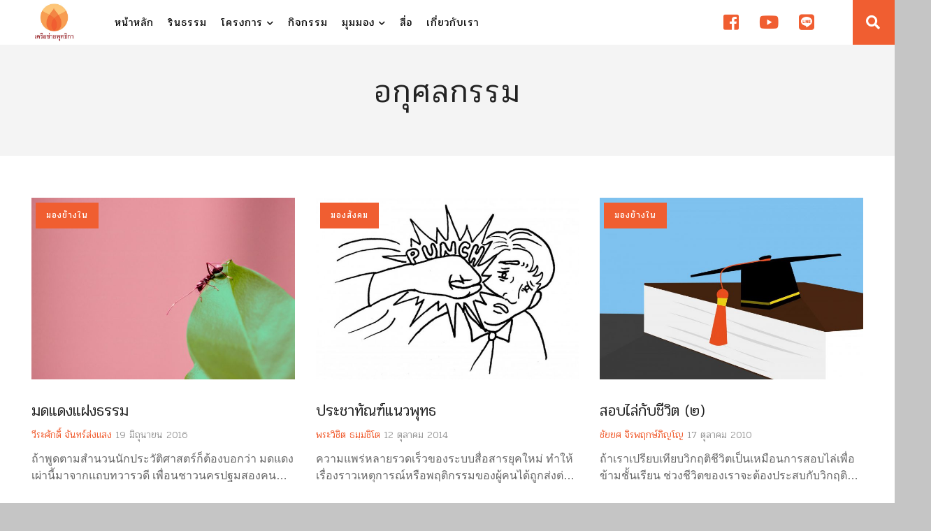

--- FILE ---
content_type: text/html; charset=UTF-8
request_url: https://budnet.org/tag/%E0%B8%AD%E0%B8%81%E0%B8%B8%E0%B8%A8%E0%B8%A5%E0%B8%81%E0%B8%A3%E0%B8%A3%E0%B8%A1/
body_size: 8407
content:
<!DOCTYPE html>
<html lang="en">

<head>
    <meta charset="utf-8">
    <meta http-equiv="X-UA-Compatible" content="IE=edge">
    <meta name="viewport" content="width=device-width, initial-scale=1">

    <title>มูลนิธิเครือข่ายพุทธิกา</title>

    <link rel="stylesheet" href="https://cdnjs.cloudflare.com/ajax/libs/Swiper/4.2.2/css/swiper.min.css">
    <link href="https://fonts.googleapis.com/css?family=Pridi:300,400&amp;subset=thai" rel="stylesheet">


    <meta name='robots' content='max-image-preview:large' />
<link rel='dns-prefetch' href='//fonts.googleapis.com' />
<link rel='dns-prefetch' href='//s.w.org' />
<link rel="alternate" type="application/rss+xml" title="มูลนิธิเครือข่ายพุทธิกา &raquo; อกุศลกรรม ฟีดป้ายกำกับ" href="https://budnet.org/tag/%e0%b8%ad%e0%b8%81%e0%b8%b8%e0%b8%a8%e0%b8%a5%e0%b8%81%e0%b8%a3%e0%b8%a3%e0%b8%a1/feed/" />
<script type="text/javascript">
window._wpemojiSettings = {"baseUrl":"https:\/\/s.w.org\/images\/core\/emoji\/14.0.0\/72x72\/","ext":".png","svgUrl":"https:\/\/s.w.org\/images\/core\/emoji\/14.0.0\/svg\/","svgExt":".svg","source":{"concatemoji":"https:\/\/budnet.org\/wp-includes\/js\/wp-emoji-release.min.js?ver=6.0.11"}};
/*! This file is auto-generated */
!function(e,a,t){var n,r,o,i=a.createElement("canvas"),p=i.getContext&&i.getContext("2d");function s(e,t){var a=String.fromCharCode,e=(p.clearRect(0,0,i.width,i.height),p.fillText(a.apply(this,e),0,0),i.toDataURL());return p.clearRect(0,0,i.width,i.height),p.fillText(a.apply(this,t),0,0),e===i.toDataURL()}function c(e){var t=a.createElement("script");t.src=e,t.defer=t.type="text/javascript",a.getElementsByTagName("head")[0].appendChild(t)}for(o=Array("flag","emoji"),t.supports={everything:!0,everythingExceptFlag:!0},r=0;r<o.length;r++)t.supports[o[r]]=function(e){if(!p||!p.fillText)return!1;switch(p.textBaseline="top",p.font="600 32px Arial",e){case"flag":return s([127987,65039,8205,9895,65039],[127987,65039,8203,9895,65039])?!1:!s([55356,56826,55356,56819],[55356,56826,8203,55356,56819])&&!s([55356,57332,56128,56423,56128,56418,56128,56421,56128,56430,56128,56423,56128,56447],[55356,57332,8203,56128,56423,8203,56128,56418,8203,56128,56421,8203,56128,56430,8203,56128,56423,8203,56128,56447]);case"emoji":return!s([129777,127995,8205,129778,127999],[129777,127995,8203,129778,127999])}return!1}(o[r]),t.supports.everything=t.supports.everything&&t.supports[o[r]],"flag"!==o[r]&&(t.supports.everythingExceptFlag=t.supports.everythingExceptFlag&&t.supports[o[r]]);t.supports.everythingExceptFlag=t.supports.everythingExceptFlag&&!t.supports.flag,t.DOMReady=!1,t.readyCallback=function(){t.DOMReady=!0},t.supports.everything||(n=function(){t.readyCallback()},a.addEventListener?(a.addEventListener("DOMContentLoaded",n,!1),e.addEventListener("load",n,!1)):(e.attachEvent("onload",n),a.attachEvent("onreadystatechange",function(){"complete"===a.readyState&&t.readyCallback()})),(e=t.source||{}).concatemoji?c(e.concatemoji):e.wpemoji&&e.twemoji&&(c(e.twemoji),c(e.wpemoji)))}(window,document,window._wpemojiSettings);
</script>
<style type="text/css">
img.wp-smiley,
img.emoji {
	display: inline !important;
	border: none !important;
	box-shadow: none !important;
	height: 1em !important;
	width: 1em !important;
	margin: 0 0.07em !important;
	vertical-align: -0.1em !important;
	background: none !important;
	padding: 0 !important;
}
</style>
	<link rel='stylesheet' id='wpre-css-css'  href='https://budnet.org/wp-content/plugins/wp-responsive-embeds/assets/css/style.css?ver=all' type='text/css' media='all' />
<link rel='stylesheet' id='wp-block-library-css'  href='https://budnet.org/wp-includes/css/dist/block-library/style.min.css?ver=6.0.11' type='text/css' media='all' />
<style id='global-styles-inline-css' type='text/css'>
body{--wp--preset--color--black: #000000;--wp--preset--color--cyan-bluish-gray: #abb8c3;--wp--preset--color--white: #ffffff;--wp--preset--color--pale-pink: #f78da7;--wp--preset--color--vivid-red: #cf2e2e;--wp--preset--color--luminous-vivid-orange: #ff6900;--wp--preset--color--luminous-vivid-amber: #fcb900;--wp--preset--color--light-green-cyan: #7bdcb5;--wp--preset--color--vivid-green-cyan: #00d084;--wp--preset--color--pale-cyan-blue: #8ed1fc;--wp--preset--color--vivid-cyan-blue: #0693e3;--wp--preset--color--vivid-purple: #9b51e0;--wp--preset--gradient--vivid-cyan-blue-to-vivid-purple: linear-gradient(135deg,rgba(6,147,227,1) 0%,rgb(155,81,224) 100%);--wp--preset--gradient--light-green-cyan-to-vivid-green-cyan: linear-gradient(135deg,rgb(122,220,180) 0%,rgb(0,208,130) 100%);--wp--preset--gradient--luminous-vivid-amber-to-luminous-vivid-orange: linear-gradient(135deg,rgba(252,185,0,1) 0%,rgba(255,105,0,1) 100%);--wp--preset--gradient--luminous-vivid-orange-to-vivid-red: linear-gradient(135deg,rgba(255,105,0,1) 0%,rgb(207,46,46) 100%);--wp--preset--gradient--very-light-gray-to-cyan-bluish-gray: linear-gradient(135deg,rgb(238,238,238) 0%,rgb(169,184,195) 100%);--wp--preset--gradient--cool-to-warm-spectrum: linear-gradient(135deg,rgb(74,234,220) 0%,rgb(151,120,209) 20%,rgb(207,42,186) 40%,rgb(238,44,130) 60%,rgb(251,105,98) 80%,rgb(254,248,76) 100%);--wp--preset--gradient--blush-light-purple: linear-gradient(135deg,rgb(255,206,236) 0%,rgb(152,150,240) 100%);--wp--preset--gradient--blush-bordeaux: linear-gradient(135deg,rgb(254,205,165) 0%,rgb(254,45,45) 50%,rgb(107,0,62) 100%);--wp--preset--gradient--luminous-dusk: linear-gradient(135deg,rgb(255,203,112) 0%,rgb(199,81,192) 50%,rgb(65,88,208) 100%);--wp--preset--gradient--pale-ocean: linear-gradient(135deg,rgb(255,245,203) 0%,rgb(182,227,212) 50%,rgb(51,167,181) 100%);--wp--preset--gradient--electric-grass: linear-gradient(135deg,rgb(202,248,128) 0%,rgb(113,206,126) 100%);--wp--preset--gradient--midnight: linear-gradient(135deg,rgb(2,3,129) 0%,rgb(40,116,252) 100%);--wp--preset--duotone--dark-grayscale: url('#wp-duotone-dark-grayscale');--wp--preset--duotone--grayscale: url('#wp-duotone-grayscale');--wp--preset--duotone--purple-yellow: url('#wp-duotone-purple-yellow');--wp--preset--duotone--blue-red: url('#wp-duotone-blue-red');--wp--preset--duotone--midnight: url('#wp-duotone-midnight');--wp--preset--duotone--magenta-yellow: url('#wp-duotone-magenta-yellow');--wp--preset--duotone--purple-green: url('#wp-duotone-purple-green');--wp--preset--duotone--blue-orange: url('#wp-duotone-blue-orange');--wp--preset--font-size--small: 13px;--wp--preset--font-size--medium: 20px;--wp--preset--font-size--large: 36px;--wp--preset--font-size--x-large: 42px;}.has-black-color{color: var(--wp--preset--color--black) !important;}.has-cyan-bluish-gray-color{color: var(--wp--preset--color--cyan-bluish-gray) !important;}.has-white-color{color: var(--wp--preset--color--white) !important;}.has-pale-pink-color{color: var(--wp--preset--color--pale-pink) !important;}.has-vivid-red-color{color: var(--wp--preset--color--vivid-red) !important;}.has-luminous-vivid-orange-color{color: var(--wp--preset--color--luminous-vivid-orange) !important;}.has-luminous-vivid-amber-color{color: var(--wp--preset--color--luminous-vivid-amber) !important;}.has-light-green-cyan-color{color: var(--wp--preset--color--light-green-cyan) !important;}.has-vivid-green-cyan-color{color: var(--wp--preset--color--vivid-green-cyan) !important;}.has-pale-cyan-blue-color{color: var(--wp--preset--color--pale-cyan-blue) !important;}.has-vivid-cyan-blue-color{color: var(--wp--preset--color--vivid-cyan-blue) !important;}.has-vivid-purple-color{color: var(--wp--preset--color--vivid-purple) !important;}.has-black-background-color{background-color: var(--wp--preset--color--black) !important;}.has-cyan-bluish-gray-background-color{background-color: var(--wp--preset--color--cyan-bluish-gray) !important;}.has-white-background-color{background-color: var(--wp--preset--color--white) !important;}.has-pale-pink-background-color{background-color: var(--wp--preset--color--pale-pink) !important;}.has-vivid-red-background-color{background-color: var(--wp--preset--color--vivid-red) !important;}.has-luminous-vivid-orange-background-color{background-color: var(--wp--preset--color--luminous-vivid-orange) !important;}.has-luminous-vivid-amber-background-color{background-color: var(--wp--preset--color--luminous-vivid-amber) !important;}.has-light-green-cyan-background-color{background-color: var(--wp--preset--color--light-green-cyan) !important;}.has-vivid-green-cyan-background-color{background-color: var(--wp--preset--color--vivid-green-cyan) !important;}.has-pale-cyan-blue-background-color{background-color: var(--wp--preset--color--pale-cyan-blue) !important;}.has-vivid-cyan-blue-background-color{background-color: var(--wp--preset--color--vivid-cyan-blue) !important;}.has-vivid-purple-background-color{background-color: var(--wp--preset--color--vivid-purple) !important;}.has-black-border-color{border-color: var(--wp--preset--color--black) !important;}.has-cyan-bluish-gray-border-color{border-color: var(--wp--preset--color--cyan-bluish-gray) !important;}.has-white-border-color{border-color: var(--wp--preset--color--white) !important;}.has-pale-pink-border-color{border-color: var(--wp--preset--color--pale-pink) !important;}.has-vivid-red-border-color{border-color: var(--wp--preset--color--vivid-red) !important;}.has-luminous-vivid-orange-border-color{border-color: var(--wp--preset--color--luminous-vivid-orange) !important;}.has-luminous-vivid-amber-border-color{border-color: var(--wp--preset--color--luminous-vivid-amber) !important;}.has-light-green-cyan-border-color{border-color: var(--wp--preset--color--light-green-cyan) !important;}.has-vivid-green-cyan-border-color{border-color: var(--wp--preset--color--vivid-green-cyan) !important;}.has-pale-cyan-blue-border-color{border-color: var(--wp--preset--color--pale-cyan-blue) !important;}.has-vivid-cyan-blue-border-color{border-color: var(--wp--preset--color--vivid-cyan-blue) !important;}.has-vivid-purple-border-color{border-color: var(--wp--preset--color--vivid-purple) !important;}.has-vivid-cyan-blue-to-vivid-purple-gradient-background{background: var(--wp--preset--gradient--vivid-cyan-blue-to-vivid-purple) !important;}.has-light-green-cyan-to-vivid-green-cyan-gradient-background{background: var(--wp--preset--gradient--light-green-cyan-to-vivid-green-cyan) !important;}.has-luminous-vivid-amber-to-luminous-vivid-orange-gradient-background{background: var(--wp--preset--gradient--luminous-vivid-amber-to-luminous-vivid-orange) !important;}.has-luminous-vivid-orange-to-vivid-red-gradient-background{background: var(--wp--preset--gradient--luminous-vivid-orange-to-vivid-red) !important;}.has-very-light-gray-to-cyan-bluish-gray-gradient-background{background: var(--wp--preset--gradient--very-light-gray-to-cyan-bluish-gray) !important;}.has-cool-to-warm-spectrum-gradient-background{background: var(--wp--preset--gradient--cool-to-warm-spectrum) !important;}.has-blush-light-purple-gradient-background{background: var(--wp--preset--gradient--blush-light-purple) !important;}.has-blush-bordeaux-gradient-background{background: var(--wp--preset--gradient--blush-bordeaux) !important;}.has-luminous-dusk-gradient-background{background: var(--wp--preset--gradient--luminous-dusk) !important;}.has-pale-ocean-gradient-background{background: var(--wp--preset--gradient--pale-ocean) !important;}.has-electric-grass-gradient-background{background: var(--wp--preset--gradient--electric-grass) !important;}.has-midnight-gradient-background{background: var(--wp--preset--gradient--midnight) !important;}.has-small-font-size{font-size: var(--wp--preset--font-size--small) !important;}.has-medium-font-size{font-size: var(--wp--preset--font-size--medium) !important;}.has-large-font-size{font-size: var(--wp--preset--font-size--large) !important;}.has-x-large-font-size{font-size: var(--wp--preset--font-size--x-large) !important;}
</style>
<link rel='stylesheet' id='seed-social-css'  href='https://budnet.org/wp-content/plugins/seed-social/seed-social.css?ver=6.0.11' type='text/css' media='all' />
<link rel='stylesheet' id='google-fonts-css'  href='https://fonts.googleapis.com/css?family=Pridi%3A300%2C400&#038;ver=6.0.11' type='text/css' media='all' />
<link rel='stylesheet' id='stellarnav_css-css'  href='https://budnet.org/wp-content/themes/budnet/css/stellarnav.min.css?ver=6.0.11' type='text/css' media='all' />
<link rel='stylesheet' id='bootstrap_css-css'  href='https://budnet.org/wp-content/themes/budnet/css/bootstrap.min.css?ver=6.0.11' type='text/css' media='all' />
<link rel='stylesheet' id='style_css-css'  href='https://budnet.org/wp-content/themes/budnet/style.css?15&#038;ver=6.0.11' type='text/css' media='all' />
<link rel='stylesheet' id='edit_css-css'  href='https://budnet.org/wp-content/themes/budnet/edit.css?ver=6.0.11' type='text/css' media='all' />
<script type='text/javascript' src='https://budnet.org/wp-includes/js/jquery/jquery.min.js?ver=3.6.0' id='jquery-core-js'></script>
<script type='text/javascript' src='https://budnet.org/wp-includes/js/jquery/jquery-migrate.min.js?ver=3.3.2' id='jquery-migrate-js'></script>
<link rel="https://api.w.org/" href="https://budnet.org/wp-json/" /><link rel="alternate" type="application/json" href="https://budnet.org/wp-json/wp/v2/tags/807" /><link rel="EditURI" type="application/rsd+xml" title="RSD" href="https://budnet.org/xmlrpc.php?rsd" />
<link rel="wlwmanifest" type="application/wlwmanifest+xml" href="https://budnet.org/wp-includes/wlwmanifest.xml" /> 
<meta name="generator" content="WordPress 6.0.11" />
<meta property="og:url" content="https://budnet.org/red-ants-and-some-hidden-dhamma-lessons" />
		<meta property="og:type" content="article" />
		<meta property="og:title" content="มดแดงแฝงธรรม" />
		<meta property="og:description" content="" />
		<meta property="og:image" content="https://budnet.org/wp-content/uploads/2016/06/sian-cooper-1248256-unsplash.jpg" /><link rel="icon" href="https://budnet.org/wp-content/uploads/2018/05/cropped-faicon-32x32.png" sizes="32x32" />
<link rel="icon" href="https://budnet.org/wp-content/uploads/2018/05/cropped-faicon-192x192.png" sizes="192x192" />
<link rel="apple-touch-icon" href="https://budnet.org/wp-content/uploads/2018/05/cropped-faicon-180x180.png" />
<meta name="msapplication-TileImage" content="https://budnet.org/wp-content/uploads/2018/05/cropped-faicon-270x270.png" />

    <!--[if lt IE 9]>
      <script src="https://oss.maxcdn.com/html5shiv/3.7.2/html5shiv.min.js"></script>
      <script src="https://oss.maxcdn.com/respond/1.4.2/respond.min.js"></script>
    <![endif]-->
</head>

<body class="archive tag tag-807">

    <header class="container-fluid sticky-top">

        <!-- nave desktop -->
        <div class="left-head col-md-2">
            <a href="https://budnet.org"><img
                    src="https://budnet.org/wp-content/themes/budnet/images/logo.png" class="logo"></a>
        </div>
        <div class="right-head col-md-10 hidden-sm hidden-xs">
            <div>
                <nav class="nav bottomnav">
                    <ul>
                        <li><a href="https://budnet.org/">หน้าหลัก</a></li>
                        <li><a href="https://budnet.org/book">รินธรรม</a></li>
                        <li>
                            <a>โครงการ <i class="fas fa-chevron-down"></i></a>
                            <ul>

                                                                <li><a href="https://budnet.org/project/book/">รินธรรม</a></li>
                                                                <li><a href="https://budnet.org/project/pay-it-forward-thailand/">ปันกันอิ่ม</a></li>
                                                                <li><a href="https://budnet.org/project/rindhamma/">หนังสือและสื่อธรรม</a></li>
                                                                <li><a href="https://budnet.org/project/mindfulness-online/">เติมสุข ปลุกสติ</a></li>
                                                                <li><a href="https://budnet.org/project/boon-volunteer/">ฉลาดทำบุญ</a></li>
                                                                <li><a href="https://budnet.org/project/peaceful-death/">เผชิญความตายอย่างสงบ</a></li>
                                                                <li><a href="https://budnet.org/project/%e0%b9%82%e0%b8%84%e0%b8%a3%e0%b8%87%e0%b8%81%e0%b8%b2%e0%b8%a3%e0%b8%aa%e0%b8%b2%e0%b8%a2%e0%b8%94%e0%b9%88%e0%b8%a7%e0%b8%99%e0%b9%83%e0%b8%ab%e0%b9%89%e0%b8%84%e0%b8%b3%e0%b8%9b%e0%b8%a3%e0%b8%b6/">สายด่วนให้คำปรึกษาทางใจผู้ป่วยระยะสุดท้าย</a></li>
                                                                <li><a href="https://budnet.org/project/%e0%b8%aa%e0%b9%88%e0%b8%87%e0%b9%80%e0%b8%aa%e0%b8%a3%e0%b8%b4%e0%b8%a1%e0%b8%9a%e0%b8%97%e0%b8%9a%e0%b8%b2%e0%b8%97%e0%b8%9e%e0%b8%a3%e0%b8%b0%e0%b8%aa%e0%b8%87%e0%b8%86%e0%b9%8c-%e0%b9%82%e0%b8%a3/">ส่งเสริมบทบาทพระสงฆ์ โรงพยาบาล และชุมชน</a></li>
                                                                <li><a href="https://budnet.org/project/%e0%b9%82%e0%b8%84%e0%b8%a3%e0%b8%87%e0%b8%81%e0%b8%b2%e0%b8%a3%e0%b8%aa%e0%b8%b8%e0%b8%82%e0%b9%81%e0%b8%97%e0%b9%89%e0%b8%94%e0%b9%89%e0%b8%a7%e0%b8%a2%e0%b8%9b%e0%b8%b1%e0%b8%8d%e0%b8%8d%e0%b8%b2/">สุขแท้ด้วยปัญญา</a></li>
                                                                <li><a href="https://budnet.org/project/%e0%b9%82%e0%b8%84%e0%b8%a3%e0%b8%87%e0%b8%81%e0%b8%b2%e0%b8%a3%e0%b8%9b%e0%b9%88%e0%b8%a7%e0%b8%99/">ป่วน</a></li>
                                
                            </ul>
                        </li>
                        <!-- <li><a href="https://budnet.org/category/news">ข่าวสาร</a></li> -->
                        <li><a href="https://budnet.org/event">กิจกรรม</a></li>
                        <li>
                            <a href="https://budnet.org/category/view">มุมมอง <i
                                    class="fas fa-chevron-down"></i></a>
                            <ul>
                                <li><a
                                        href="https://budnet.org/category/view/inner/">มองข้างใน</a>
                                </li>
                                <li><a
                                        href="https://budnet.org/category/view/social/">มองสังคม</a>
                                </li>
                                <li><a
                                        href="https://budnet.org/category/view/global/">มองโลกกว้าง</a>
                                </li>
                            </ul>
                        </li>
                        <li><a href="https://budnet.org/archive_media">สื่อ</a></li>
                        <!-- <li><a href="http://www.budnetbook.com" target="_blank">สินค้า</a></li> -->
                        <li><a href="https://budnet.org/about">เกี่ยวกับเรา</a></li>
                        <!-- <li><a href="https://budnet.org/contact">ติดต่อ</a></li>
                  <li><a href="https://budnet.org/contact#donate">สนับสนุน</a></li> -->
                    </ul>

                    <ul class="social-head">

                        <li><a href="https://www.facebook.com/Buddhika.Network/" target="_blank"><i
                                    class="fab fa-facebook-square"></i></a></li>
                        <li><a href="https://www.youtube.com/channel/UCkcV6koL2sOjl4MFUJ6ZxhQ" target="_blank"><i
                                    class="fab fa-youtube"></i></a></li>
                        <li><a href="http://line.me/ti/p/%40buddhika" target="_blank"><i class="fab fa-line"></i></a>
                        </li>
                        <!-- <input class="checkbox" type="checkbox" name="" id="" /> -->
                        <li id="search-button"><a id="search-exp"><i class="fa fa-search"></i></a></li>
                    </ul>

                </nav>
            </div>
        </div>



        <div id="main-nav" class="stellarnav visible-sm visible-xs">
            <a id="search-exp2" class="search-head search-mobile"><i class="fa fa-search"></i></a>
            <ul>
                <li><a href="https://budnet.org/">หน้าหลัก</a></li>
                <li><a href="https://budnet.org/book">รินธรรม</a></li>
                <li class="drop-left"><a>โครงการ</a>
                    <ul>
                                                <li><a href="https://budnet.org/project/book/">รินธรรม</a></li>
                                                <li><a href="https://budnet.org/project/pay-it-forward-thailand/">ปันกันอิ่ม</a></li>
                                                <li><a href="https://budnet.org/project/rindhamma/">หนังสือและสื่อธรรม</a></li>
                                                <li><a href="https://budnet.org/project/mindfulness-online/">เติมสุข ปลุกสติ</a></li>
                                                <li><a href="https://budnet.org/project/boon-volunteer/">ฉลาดทำบุญ</a></li>
                                                <li><a href="https://budnet.org/project/peaceful-death/">เผชิญความตายอย่างสงบ</a></li>
                                                <li><a href="https://budnet.org/project/%e0%b9%82%e0%b8%84%e0%b8%a3%e0%b8%87%e0%b8%81%e0%b8%b2%e0%b8%a3%e0%b8%aa%e0%b8%b2%e0%b8%a2%e0%b8%94%e0%b9%88%e0%b8%a7%e0%b8%99%e0%b9%83%e0%b8%ab%e0%b9%89%e0%b8%84%e0%b8%b3%e0%b8%9b%e0%b8%a3%e0%b8%b6/">สายด่วนให้คำปรึกษาทางใจผู้ป่วยระยะสุดท้าย</a></li>
                                                <li><a href="https://budnet.org/project/%e0%b8%aa%e0%b9%88%e0%b8%87%e0%b9%80%e0%b8%aa%e0%b8%a3%e0%b8%b4%e0%b8%a1%e0%b8%9a%e0%b8%97%e0%b8%9a%e0%b8%b2%e0%b8%97%e0%b8%9e%e0%b8%a3%e0%b8%b0%e0%b8%aa%e0%b8%87%e0%b8%86%e0%b9%8c-%e0%b9%82%e0%b8%a3/">ส่งเสริมบทบาทพระสงฆ์ โรงพยาบาล และชุมชน</a></li>
                                                <li><a href="https://budnet.org/project/%e0%b9%82%e0%b8%84%e0%b8%a3%e0%b8%87%e0%b8%81%e0%b8%b2%e0%b8%a3%e0%b8%aa%e0%b8%b8%e0%b8%82%e0%b9%81%e0%b8%97%e0%b9%89%e0%b8%94%e0%b9%89%e0%b8%a7%e0%b8%a2%e0%b8%9b%e0%b8%b1%e0%b8%8d%e0%b8%8d%e0%b8%b2/">สุขแท้ด้วยปัญญา</a></li>
                                                <li><a href="https://budnet.org/project/%e0%b9%82%e0%b8%84%e0%b8%a3%e0%b8%87%e0%b8%81%e0%b8%b2%e0%b8%a3%e0%b8%9b%e0%b9%88%e0%b8%a7%e0%b8%99/">ป่วน</a></li>
                                            </ul>
                </li>
                <!-- <li><a href="https://budnet.org/category/news">ข่าวสาร</a></li> -->
                <li><a href="https://budnet.org/event">กิจกรรม</a></li>
                <li class="drop-left">
                    <a href="https://budnet.org/category/view">มุมมอง</a>
                    <ul>
                        <li><a href="https://budnet.org/category/view/inner/">มองข้างใน</a></li>
                        <li><a href="https://budnet.org/category/view/social/">มองสังคม</a></li>
                        <li><a href="https://budnet.org/category/view/global/">มองโลกกว้าง</a>
                        </li>
                    </ul>
                </li>
                <li><a href="https://budnet.org/archive_media">สื่อ</a></li>
                <!-- <li><a href="http://www.budnetbook.com" target="_blank">สินค้า</a></li> -->
                <li><a href="https://budnet.org/about">เกี่ยวกับเรา</a></li>
                <!-- <li><a href="https://budnet.org/contact">ติดต่อ</a></li>
                  <li><a href="https://budnet.org/contact#donate">สนับสนุน</a></li> -->
            </ul>
        </div>

    </header>
    <div class="expand-space hide-space">
        <form class="search-form" action="/" method="get">
            <input class="expand-input" onkeyup="buttonUp();" placeholder="ค้นหาบทความ" onblur="monkey();" type="”text”"
                value="" name="s" id="search">
            <input class="expand-button" type="submit" id="searchsubmit" value="”Search”" alt="Search">
            <span class="search-icon"><i class="fa fa-search"></i></span>
        </form>
    </div>

    <!-- Global site tag (gtag.js) - Google Analytics -->
    <script async src="https://www.googletagmanager.com/gtag/js?id=UA-72275720-21"></script>
    <script>
    window.dataLayer = window.dataLayer || [];

    function gtag() {
        dataLayer.push(arguments);
    }
    gtag('js', new Date());

    gtag('config', 'UA-72275720-21');
    </script>

    <script src="https://ajax.googleapis.com/ajax/libs/jquery/3.6.0/jquery.min.js"></script>
    <script type="text/javascript">
    $("#search-button").click(function() {
        //  console.log("click")

        $(".expand-space").toggleClass("show-space");
        $(".search-form").toggleClass("show-form");
        $('#search-exp').children().toggleClass('fa-search')
        $('#search-exp').children().toggleClass('fa-times')

    });

    $(".search-mobile").click(function() {
        //  console.log("click")

        $(".expand-space").toggleClass("show-space");
        $(".search-form").toggleClass("show-form");
        $('#search-exp2').children().toggleClass('fa-search')
        $('#search-exp2').children().toggleClass('fa-times')


    });
    </script>

    <div class="masthead text-center">
      <h1>อกุศลกรรม</h1>
      
    </div>
   

    <section id="full-section" class="container-fluid section-wrap bg-white wrap-infinite wrap-infinite">

            
                <div class="col-md-4 col-sm-4 read-wrap">
                  <div class="thumb-wrap">
                      <a href="https://budnet.org/category/view/inner/" rel="category tag">มองข้างใน</a>                      <a href="https://budnet.org/red-ants-and-some-hidden-dhamma-lessons/"><img src="https://budnet.org/wp-content/uploads/2016/06/sian-cooper-1248256-unsplash-722x499.jpg" class="img-responsive"></a>
                  </div>
                  <div class="text-wrap">
                    <a href="https://budnet.org/red-ants-and-some-hidden-dhamma-lessons/"><h4>มดแดงแฝงธรรม</h4></a>
                    <a href="https://budnet.org/author/weerasak-chansongsaeng/">วีระศักดิ์ จันทร์ส่งแสง</a><span class="timeread"> 19 มิถุนายน 2016</span>
                    <p>ถ้าพูดตามสำนวนนักประวัติศาสตร์ก็ต้องบอกว่า มดแดงเผ่านี้มาจากแถบทวารวดี เพื่อนชาวนครปฐมสองคนช่วยกันหาเอามาฝาก ฟังจากที่เพื่อนเล่า บอกว่าเขาต้องต่อตัว ปีนบันได ยืดเขย่งขึ้นไปบนพุ่มมะม่วง จนถึงปลายกิ่งเป</p>
                  </div>
                </div>


            
                <div class="col-md-4 col-sm-4 read-wrap">
                  <div class="thumb-wrap">
                      <a href="https://budnet.org/category/view/social/" rel="category tag">มองสังคม</a>                      <a href="https://budnet.org/punishment-by-the-people-in-the-buddist-society/"><img src="https://budnet.org/wp-content/uploads/2014/10/punch-722x499.jpg" class="img-responsive"></a>
                  </div>
                  <div class="text-wrap">
                    <a href="https://budnet.org/punishment-by-the-people-in-the-buddist-society/"><h4>ประชาทัณฑ์แนวพุทธ</h4></a>
                    <a href="https://budnet.org/author/phra-wichit-thammachito/">พระวิชิต ธมฺมชิโต</a><span class="timeread"> 12 ตุลาคม 2014</span>
                    <p>ความแพร่หลายรวดเร็วของระบบสื่อสารยุคใหม่ ทำให้เรื่องราวเหตุการณ์หรือพฤติกรรมของผู้คนได้ถูกส่งต่อกระจายกันไปได้อย่างรวดเร็วเกินคาด ข่าวโทรทัศน์ที่มีให้ติดตามกันทุกต้นชั่วโมง หรืออินเตอร์เน็ตที่อัพเดตกั</p>
                  </div>
                </div>


            
                <div class="col-md-4 col-sm-4 read-wrap">
                  <div class="thumb-wrap">
                      <a href="https://budnet.org/category/view/inner/" rel="category tag">มองข้างใน</a>                      <a href="https://budnet.org/final-life-examination-2/"><img src="https://budnet.org/wp-content/uploads/2010/10/book-4348564_1920-722x499.jpg" class="img-responsive"></a>
                  </div>
                  <div class="text-wrap">
                    <a href="https://budnet.org/final-life-examination-2/"><h4>สอบไล่กับชีวิต (๒)</h4></a>
                    <a href="https://budnet.org/author/chaiyos-jiraprerkpinyo/">ชัยยศ จิรพฤกษ์ภิญโญ</a><span class="timeread"> 17 ตุลาคม 2010</span>
                    <p>ถ้าเราเปรียบเทียบวิกฤติชีวิตเป็นเหมือนการสอบไล่เพื่อข้ามชั้นเรียน ช่วงชีวิตของเราจะต้องประสบกับวิกฤติชีวิตครั้งใหญ่ๆ ที่สำคัญ ดังเช่น ทารกตัวน้อยที่กำลังถือกำเนิด การคลอดออกจากท้องแม่ ออกจากโลกที่คุ้น</p>
                  </div>
                </div>


            
                <div class="col-md-4 col-sm-4 read-wrap">
                  <div class="thumb-wrap">
                      <a href="https://budnet.org/category/view/inner/" rel="category tag">มองข้างใน</a>                      <a href="https://budnet.org/be-onto-fear-of-death/"><img src="https://budnet.org/wp-content/uploads/2010/02/fear-comic-722x499.jpg" class="img-responsive"></a>
                  </div>
                  <div class="text-wrap">
                    <a href="https://budnet.org/be-onto-fear-of-death/"><h4>รู้เท่าทันความกลัวตาย</h4></a>
                    <a href="https://budnet.org/author/preeda-ruangwichatorn/">ปรีดา เรืองวิชาธร</a><span class="timeread"> 14 กุมภาพันธ์ 2010</span>
                    <p>คนที่รู้สึกว่าตัวเองกลัวตายนั้นไม่ใช่เรื่องแปลก แต่หากไม่กลัวนี่สิแปลก จากประสบการณ์ของคนที่เข้าร่วมอบรม “เผชิญความตายอย่างสงบ” เกือบทั้งหมดต่างรู้สึกกลัวช่วงเวลาแห่งความตายไม่มากก็น้อย แม้หลายคนจะบอก</p>
                  </div>
                </div>


             

    </section>

<p class="pagination">
  <a class="pagination__next" href="https://budnet.org/tag/%E0%B8%AD%E0%B8%81%E0%B8%B8%E0%B8%A8%E0%B8%A5%E0%B8%81%E0%B8%A3%E0%B8%A3%E0%B8%A1/page/2/">next</a>
</p>

<div class="page-load-status">
  <div class="loader-ellips infinite-scroll-request">
    <span class="loader-ellips__dot"></span>
    <span class="loader-ellips__dot"></span>
    <span class="loader-ellips__dot"></span>
    <span class="loader-ellips__dot"></span>
  </div>
  <p class="infinite-scroll-last">End of content</p>
  <p class="infinite-scroll-error">No more pages to load</p>
</div>


<footer class="bg-white container-fluid">
    <div class="col-md-2">
        <img src="https://budnet.org/wp-content/themes/budnet/images/logo.png" class="logo">
    </div>
    <div class="col-md-8">
        <ul class="bottom-nav">
            <li><a href="https://budnet.org/event">กิจกรรม</a></li>
            <li><a href="https://budnet.org/archive_media">สื่อเผยแพร่</a></li>
            <!-- <li><a href="http://www.budnetbook.com" target="_blank">สินค้า</a></li> -->
            <li><a href="https://budnet.org/about">เกี่ยวกับเรา</a></li>
            <li><a href="https://budnet.org/contact">ติดต่อ</a></li>
            <li><a href="https://budnet.org/contact#donate">สนับสนุน</a></li>
        </ul>
        <div class="credit">
            <p>© 2018. Budnet. All Rights Reserved.</p>
            <a href="https://creativecommons.org/licenses/by-nc-sa/2.0/" target="_blank"><img
                    src="https://budnet.org/wp-content/themes/budnet/images/by-nc-sa.eu.svg"></a>
        </div>
    </div>
    <div class="col-md-2">
        <ul class="footer-social">
            <li><a href="http://line.me/ti/p/%40buddhika" target="_blank"><i class="fab fa-line"></i></a></li>
            <li><a href="https://www.facebook.com/Buddhika.Network/" target="_blank"><i
                        class="fab fa-facebook-square"></i></a></li>
            <li><a href="https://twitter.com/buddikanetwork" target="_blank"><i class="fab fa-twitter"></i></a></li>
            <li><a href="https://www.youtube.com/channel/UCkcV6koL2sOjl4MFUJ6ZxhQ" target="_blank"><i class="fab fa-youtube"></i></a></li>
        </ul>
    </div>
</footer>



<script src="https://code.jquery.com/jquery-2.2.4.js" integrity="sha256-iT6Q9iMJYuQiMWNd9lDyBUStIq/8PuOW33aOqmvFpqI="
    crossorigin="anonymous"></script>
<link rel="stylesheet" href="https://use.fontawesome.com/releases/v5.0.10/css/all.css"
    integrity="sha384-+d0P83n9kaQMCwj8F4RJB66tzIwOKmrdb46+porD/OvrJ+37WqIM7UoBtwHO6Nlg" crossorigin="anonymous">
<script src="https://cdnjs.cloudflare.com/ajax/libs/Swiper/4.2.2/js/swiper.min.js"></script>

<script type='text/javascript' src='https://budnet.org/wp-content/plugins/wp-responsive-embeds/assets/js/scripts.js?ver=6.0.11' id='wpre-js-js'></script>
<script type='text/javascript' src='https://budnet.org/wp-content/plugins/seed-social/seed-social.js?ver=2016-1' id='seed-social-js'></script>
<script type='text/javascript' src='https://budnet.org/wp-content/themes/budnet/js/bootstrap.min.js?ver=6.0.11' id='bootstrap_js-js'></script>
<script type='text/javascript' src='https://budnet.org/wp-content/themes/budnet/js/npm.js?ver=6.0.11' id='npm_js-js'></script>
<script type='text/javascript' src='https://budnet.org/wp-content/themes/budnet/js/stellarnav.min.js?ver=6.0.11' id='stellarnav_js-js'></script>
<script type='text/javascript' src='https://budnet.org/wp-content/themes/budnet/js/infinite-scroll.pkgd.min.js?ver=6.0.11' id='infinite_js-js'></script>


<script>
var swiper = new Swiper('.project', {
    slidesPerView: 6,
    spaceBetween: 0,
    // init: false,
    navigation: {
        nextEl: '.swiper-button-next',
        prevEl: '.swiper-button-prev',
    },

    breakpoints: {
        1400: {
            slidesPerView: 6,
            spaceBetween: 0,
        },
        1300: {
            slidesPerView: 5,
            spaceBetween: 0,
        },
        991: {
            slidesPerView: 3,
            spaceBetween: 0,
        },
        640: {
            slidesPerView: 3,
            spaceBetween: 0,
        },
        320: {
            slidesPerView: 2,
            spaceBetween: 0,
        }
    }
});
</script>

<script type="text/javascript">
$(window).bind('mousewheel', function(event) {
    if (event.originalEvent.wheelDelta >= 1) {
        $("body").removeClass("state-nav-is-hidden");
    } else {
        $("body").addClass("state-nav-is-hidden");
    }
});
</script>

<script type="text/javascript">
jQuery('#main-nav').stellarNav();
</script>

<script type="text/javascript">
$(document).ready(function() {
    function buttonUp() {
        var valux = $('.ExpInput').val();
        valux = $.trim(valux).length;
        if (valux !== 0) {
            $('.Expbtn').css('z-index', '99');
        } else {
            $('.ExpInput').val('');
            $('.Expbtn').css('z-index', '-999');
        }
    }
});

$(document).ready(function() {
    var submitIcon = $('.ExpIcon');
    var submitInput = $('.ExpInput');
    var searchBox = $('.Exp-serach');
    var isOpen = false;

    $(document).mouseup(function() {
        if (isOpen == true) {
            submitInput.val('');
            $('.Expbtn').css('z-index', '-999');
            submitIcon.click();
        }
    });

    submitIcon.mouseup(function() {
        return false;
    });

    searchBox.mouseup(function() {
        return false;
    });

    submitIcon.click(function() {
        if (isOpen == false) {
            searchBox.addClass('Exp-serach-open');
            isOpen = true;
        } else {
            searchBox.removeClass('Exp-serach-open');
            isOpen = false;
        }
    });

});
</script>

<!-- Global site tag (gtag.js) - Google Analytics -->
<script async src="https://www.googletagmanager.com/gtag/js?id=UA-72275720-21"></script>
<script>
window.dataLayer = window.dataLayer || [];

function gtag() {
    dataLayer.push(arguments);
}
gtag('js', new Date());

gtag('config', 'UA-72275720-21');
</script>


</body>

</html>

<script type="text/javascript">
    jQuery(function($) {
        $('.wrap-infinite').infiniteScroll({
          // options
          path: '.pagination__next',
          append: '.read-wrap',
          hideNav: '.pagination',
          status: '.page-load-status',
          history: false,
        });
  });  
</script>

--- FILE ---
content_type: text/css
request_url: https://budnet.org/wp-content/themes/budnet/style.css?15&ver=6.0.11
body_size: 10002
content:
/*
Theme Name: Budnet
Author: 1dd
Author URI: http://www.1dd.co/
Description: This theme is made for Budnet.org
Version: 1.0
License: GNU General Public License v2 or later
License URI: http://www.gnu.org/licenses/gpl-2.0.html
Tags: flat, white, minimal, grey, orange

This theme, like WordPress, is licensed under the GPL.
Use it to make something cool, have fun, and share what you've learned with others.
*/

#wpadminbar {
  z-index: 9999999999;
}

.admin-bar .navscroll {
  margin-top: 32px;
}

body,
h1,
h2,
h3,
h4,
h5,
h6,
p,
a,
button {
  -webkit-font-smoothing: antialiased;
  -moz-osx-font-smoothing: grayscale;
  font-family: "Pridi", serif;
}

body,
h1,
h2,
h3,
h4,
p,
a {
  font-weight: 300;
}

h1,
h2,
h3,
h4,
h5,
h6 {
  color: #222;
  line-height: 1.4;
}

html,
body {
  overflow-x: hidden;
}

body {
  background: #c5c5c5;
  color: #666666;
}

a {
  color: #f05e31;
  -webkit-transition: all 0.2s;
  transition: all 0.2s;
}

a:focus,
a:hover {
  color: #bf4924;
  text-decoration: none;
  -webkit-transition: all 0.2s;
  transition: all 0.2s;
}

a:hover,
a:active,
a:focus {
  text-decoration: none;
}

b,
strong {
  font-weight: 500;
  color: #222;
}

body {
  max-width: 1500px;
  margin-left: auto;
  margin-right: auto;
}

.font-big {
  font-size: 26px !important;
  letter-spacing: 1px;
}

.font-18 {
  font-size: 18px;
}

.font-orange {
  color: #f05e31 !important;
}

.bg-white {
  background-color: #fff;
}

.bg-grey {
  background-color: #f7f7f7;
}

.container-fluid {
  padding-right: 0;
  padding-left: 0;
}

.sticky-top {
  position: fixed;
  width: 100%;
}

/*----------------- Header -----------------*/

header,
.right-head,
.left-head {
  z-index: 9999999;
}
header {
  max-width: 1500px;
}
.logo {
  width: 64px;
}

.nav ul {
  *zoom: 1;
  list-style: none;
  margin: 0;
  padding: 0;
  background: #333;
}
.nav ul:before,
.nav ul:after {
  content: "";
  display: table;
}
.nav ul:after {
  clear: both;
}
.nav ul > li {
  float: left;
  position: relative;
}
.nav a {
  display: block;
  text-transform: uppercase;
  padding: 13px 16px;
  line-height: 1.2em;
  color: #fff;
  font-size: 12px;
  letter-spacing: 1px;
  font-weight: 400;
  -webkit-transition: all 0.2s;
  transition: all 0.2s;
}
.nav a:hover {
  text-decoration: none;
  background: rgba(0, 0, 0, 0.05);
  -webkit-transition: all 0.2s;
  transition: all 0.2s;
}
.nav li ul {
  background: #f15d31;
}
.nav li ul li {
  width: 200px;
}
.nav li ul a {
  border: none;
  font-size: 14px;
  line-height: 1.3;
  border-bottom: solid 1px #ff754c;
  color: #fff;
  padding: 15px 10px !important ;
}

.nav li ul a:hover {
  background: rgba(0, 0, 0, 0.05);
}
.nav .fa-chevron-down {
  font-size: 10px;
}
.nav li ul {
  position: absolute;
  left: 0;
  top: 60px;
  z-index: 1;
}
.nav li ul li {
  overflow: hidden;
  max-height: 0;
  -webkit-transition: max-height 500ms ease;
  -moz-transition: max-height 500ms ease;
  -o-transition: max-height 500ms ease;
  transition: max-height 500ms ease;
}
.nav ul > li:hover ul li {
  max-height: 150px;
}

.logo-scroll a {
  padding: 0 !important;
}

ul.social-head a {
  font-size: 18px;
  padding: 10px;
}

.left-head {
  background: #fff;
  text-align: center;
}

.right-head {
  padding: 0;
}

.bottomnav ul {
  background: #fff;
}

.bottomnav a {
  color: #111;
}

.topnav ul {
  background: #f05e31;
}

.nav.bottomnav a,
.navscroll a {
  padding: 23px 10px;
  font-size: 15px;
  letter-spacing: 1px;
  text-transform: uppercase;
  /* background-color: #fff; */
}

.nav.bottomnav .social-head a {
  padding: 19px 14px;
}

.checkbox {
  position: absolute;
  display: block;
  height: 60px;
  width: 60px;
  top: 0;
  left: auto;
  right: 0;
  z-index: 40;
  opacity: 0;
  cursor: pointer;
}

.checkbox:hover {
  background-color: #1c57b0;
}

.expand-space {
  position: absolute;
  /* width:0; */
  height: 100vh;
  z-index: 10;
  background-color: #f05e31;
  right: 0;
  left: auto;

  display: flex;
  align-items: center;
  justify-content: center;
}

.expand-input {
  color: #fff;
  background-color: #f05e31;
  font-size: 24px;
  width: 100%;
  border: medium none;
  outline: medium none;
}

.search-form {
  display: none;
  border-bottom: 1px solid #fff;
  height: 50px;
  width: 60%;
}

.hide-space {
  width: 0;
  transition: width 0.5s;
}

.show-space {
  position: fixed;
  width: 100%;
  transition: width 0.5s;
}

.show-form {
  display: block;
}

.expand-button {
  position: absolute;
  top: 45%;
  right: 19%;

  width: 50px;
  height: 50px;
}

.search-icon {
  position: absolute;
  font-size: 24px;
  top: 47%;
  right: 20%;
}

.col-md-2.left-head {
  width: 12%;
}

.col-md-10.right-head {
  width: 88%;
}

.social-head {
  position: absolute;
  right: 0;
  top: 0;
}

header .nav a.search-head {
  position: absolute;
  right: 25px;
  top: 22px;
  padding: 0;
}

header .nav a.search-head:hover {
  background: #fff;
  color: #f05e31;
}

.bottomnav .fa-search,
.bottomnav .fa-times {
  font-size: 20px;
}

.bottomnav {
  position: relative;
}

.navscroll {
  transition-duration: 0.25s;
  transition-property: opacity, transform;
  transition-timing-function: ease-in-out;
  transition-delay: 0s;
  position: fixed;
  z-index: 999;
  background: #fff;
  width: 100%;
  max-width: 1500px;
  top: 0;
  padding: 0;
  box-shadow: 0px 1px 0px #e5e5e5;
}

.state-nav-is-visible .navscroll {
  transition-duration: 0.25s;
}

.state-nav-is-hidden .navscroll {
  filter: alpha(opacity=0);
  opacity: 0;
  transition-duration: 0.25s;
  transform: translate3d(0, -62px, 0);
}

.navscroll .social-head {
  padding: 10px;
}

.navscroll a:hover {
  color: #f05e31;
}

.navscroll img {
  width: 40px;
}

.navscroll li {
  display: inline-block;
}

.navscroll ul {
  -moz-padding-start: 0;
  -webkit-padding-start: 0;
  -khtml-padding-start: 0;
  -o-padding-start: 0;
  padding-start: 0;
  margin-bottom: 0;
}

.navscroll a {
  padding: 20px;
  display: block;
  color: #222;
  font-weight: 400;
}

.navscroll img {
  width: 40px;
  left: 22px;
  position: relative;
  top: 12px;
}

#search-exp {
  background-color: #f05e31;
  width: 60px;
  height: auto;
  display: flex;
  align-items: center;
  justify-content: center;
  padding: 22px 10px;
}
#search-button {
  margin-left: 40px;
  cursor: pointer;
}

.Exp-serach {
  position: absolute;
  margin-top: 0;
  width: 0%;
  min-width: 50px;
  height: 50px;
  right: 10px;
  top: 7px;
  overflow: hidden;
  -webkit-transition: width 0.3s;
  -moz-transition: width 0.3s;
  transition: width 0.3s;
  -webkit-backface-visibility: hidden;
}
.ExpInput {
  background: #f5f5f5 none repeat scroll 0 0;
  border: medium none;
  color: #222;
  font-family: inherit;
  font-size: 20px;
  height: 50px;
  margin: 0;
  outline: medium none;
  padding: 0 2%;
  position: absolute;
  right: 0;
  top: 0;
  width: 50%;
  z-index: 10;
}

input[type="search"].expand-input {
  -webkit-appearance: none;
  -webkit-border-radius: 0px;
}
.expand-input::-webkit-input-placeholder {
  color: #fff;
}

.expand-input:-moz-placeholder {
  color: #fff;
}

.expand-input::-moz-placeholder {
  color: #fff;
}

.expand-input:-ms-input-placeholder {
  color: #fff;
}

.ExpIcon,
.Expbtn {
  width: 50px;
  height: 50px;
  display: block;
  position: absolute;
  right: 0;
  top: 0;
  padding: 0;
  margin: 0;
  line-height: 50px;
  text-align: center;
  cursor: pointer;
}

.Expbtn,
.expand-button {
  background: #fff; /* IE needs this */
  -ms-filter: "progid:DXImageTransform.Microsoft.Alpha(Opacity=0)"; /* IE 8 */
  filter: alpha(opacity=0); /* IE 5-7 */
  opacity: 0;
  color: transparent;
  color: red;
  border: none;
  outline: none;
  z-index: 12;
}

.ExpIcon {
  color: #f15d31;
  background: #fff;
  z-index: 90;
  font-size: 22px;
  font-family: "icomoon";
  speak: none;
  font-style: normal;
  font-weight: normal;
  font-variant: normal;
  text-transform: none;
  -webkit-font-smoothing: antialiased;
}

.ExpIcon:before {
  content: "";
}

.Exp-serach.Exp-serach-open,
.no-js .Exp-serach {
  position: absolute;
  height: 70%;
}

.Exp-serach.Exp-serach-open .ExpIcon,
.no-js .Exp-serach .ExpIcon {
  background: #f15d31;
  color: #fff;
  z-index: 11;
}

.Exp-serach.Exp-serach-open .Expbtn,
.no-js .Exp-serach .Expbtn {
  /*    z-index: 90;*/
}

@media (max-width: 991px) {
  .stellarnav.mobile,
  .stellarnav.mobile.fixed {
    position: absolute;
    top: 10px;
    text-align: right;
  }

  header .logo {
    width: 70px;
  }
  header {
    background: #f05e32;
    width: 100%;
    position: relative;
  }
  .search-mobile {
    color: #fff;
    position: absolute;
    right: 105px;
    top: 12px;
    font-size: 16px;
  }

  .stellarnav .call-btn-mobile,
  .stellarnav .close-menu,
  .stellarnav .location-btn-mobile,
  .stellarnav .menu-toggle {
    color: #fff;
    padding: 12px;
    padding-bottom: 22px;
    font-size: 16px;
    font-weight: 400;
    letter-spacing: 1px;
  }
  .col-md-2.left-head {
    width: 100px;
  }
  .navscroll a {
    padding: 20px 15px;
  }
  a.menu-toggle.full {
    display: block;
    width: 100px;
  }
  .stellarnav.mobile ul {
    background: #fff;
  }
  .stellarnav li a {
    color: #f05e31;
    font-size: 18px;
  }
  .stellarnav.mobile li a {
    border-bottom: 1px solid rgba(0, 0, 0, 0.05);
  }
  .stellarnav .drop-left li a {
    background: #f05e31;
    color: white;
    font-size: 15px;
  }
  #main-nav > ul {
    display: block;
    overflow: scroll;
    height: 100vh;
    -webkit-overflow-scrolling: touch;
    padding-bottom: 150px;
  }

  #main-nav .font-big {
    color: #f05e31;
  }
}

@media (max-width: 767px) {
  header .logo {
    width: 60px;
  }
  header {
    position: fixed;
  }
  .stellarnav .call-btn-mobile,
  .stellarnav .close-menu,
  .stellarnav .location-btn-mobile,
  .stellarnav .menu-toggle {
    padding: 6px 12px;
    padding-bottom: 18px;
  }
  .search-mobile {
    top: 6px;
  }
}
/*----------------- Banner -----------------*/

#banner {
  height: auto;
  background: #fff;
  margin-top: 60px;
}

.swiper-container {
  width: 100%;
  height: 100%;
}
.swiper-slide {
  font-size: 18px;
  background: #fff;
  /* Center slide text vertically */
  display: -webkit-box;
  display: -ms-flexbox;
  display: -webkit-flex;
  display: flex;
  -webkit-box-pack: center;
  -ms-flex-pack: center;
  -webkit-justify-content: left;
  justify-content: left;
  -webkit-box-align: center;
  -ms-flex-align: center;
  -webkit-align-items: center;
  align-items: center;
}

#banner .swiper-slide {
  background-size: cover;
  height: auto;
}

#banner .swiper-slide a {
  width: 100%;
}

#banner .swiper-slide a img {
  width: 100%;
}

.box-banner {
  background: #fff;
  padding: 50px 50px 60px;
  max-width: 450px;
  margin-left: 40px;
  position: relative;
}

.box-banner h2 {
  font-size: 40px;
  line-height: 1.4;
}

.box-banner a h2 {
  color: #111;
}

.box-banner a h2:hover {
  color: #f05e31;
  -webkit-transition: all 0.2s;
  transition: all 0.2s;
}

.timeread {
  color: #999999;
}

.tag-list,
.thumb-wrap a[rel="category tag"],
.tag-wrap a[rel="category tag"],
.thumb-wrap a[rel="tag"] {
  background: #f05e31;
  color: #fff;
  font-size: 12px;
  padding: 10px 15px;
  position: absolute;
  top: 0;
  letter-spacing: 1px;
  font-weight: 400;
  left: 0;
  z-index: 9;
  text-transform: uppercase;
}

.thumb-wrap a[rel="category tag"] {
  position: relative;
  display: inline-block !important;
  top: 7px;
  left: 6px;
}

.thumb-wrap a,
.tag-wrap a[rel="category tag"] {
  display: none;
}

.tag-wrap a[rel="category tag"] {
  position: relative;
  display: inline-block !important;
}

.thumb-wrap a:first-child,
.thumb-wrap a:last-child,
.tag-wrap a:first-child {
  display: block;
}

.tag-list:hover,
.thumb-wrap a[rel="category tag"]:hover {
  color: #fff;
  background: #bf4924;
  -webkit-transition: all 0.2s;
  transition: all 0.2s;
}

#banner .swiper-pagination.swiper-pagination-fraction {
  position: absolute;
  right: 133px;
  left: auto;
  width: 60px;
  height: 60px;
  font-weight: 400;
  font-size: 16px;
  color: #fff;
  background: #f05e31;
  border-radius: 100px;
  padding-top: 18px;
  bottom: 15px;
}

#banner .swiper-button-next,
#banner .swiper-button-prev {
  width: 50px;
  height: 50px;
  top: auto;
  bottom: 20px;
  background-size: 20px 44px !important;
  background-position: center !important;
  background-repeat: no-repeat !important;
  background-color: #fff;
}

#banner .swiper-button-prev,
#banner .swiper-container-rtl .swiper-button-next {
  left: auto;
  right: 62px;
}

@media (max-width: 767px) {
  #banner .swiper-slide {
    background-image: none !important;
    display: block;
  }
  .box-banner {
    padding: 0;
    max-width: none;
    margin-left: 0;
  }
  .box-banner > div {
    padding: 30px 20px;
    padding-bottom: 100px;
    position: relative;
  }
  #banner {
    border-bottom: solid 1px #e5e5e5;
    height: auto;
    margin-top: 60px;
  }
  .box-banner h2 {
    font-size: 32px;
  }
  #banner .swiper-slide {
    height: auto;
  }
}

/*----------------- first-section -----------------*/

#first-section {
  border-bottom: solid 1px #e5e5e5;
}

.section-wrap {
  padding-top: 60px;
  padding-bottom: 60px;
  padding-left: 30px;
  padding-right: 30px;
}

.section-wrap h2 {
  margin-bottom: 40px;
  letter-spacing: 1px;
  font-size: 25px;
}

.thumb-wrap {
  position: relative;
  overflow: hidden;
  background: transparent;
}

.thumb-wrap .tag-list {
  bottom: auto;
  top: 0;
  z-index: 9;
}

.thumb-wrap img {
  width: 100%;
  transform: scale(1);
  -webkit-transition: all 0.5s;
  transition: all 0.5s;
  margin-top: -37px;
}

.thumb-wrap:hover img {
  transform: scale(1.1);
  -webkit-transition: all 0.5s;
  transition: all 0.5s;
  opacity: 0.6;
}

.read-wrap h4 {
  color: #222;
  font-size: 20px;
}

.read-wrap p {
  font-size: 16px;
  margin-top: 12px;
}

.text-wrap {
  padding-top: 20px;
  padding-bottom: 30px;
  height: 210px;
}

.text-wrap p {
  display: -webkit-box;
  max-height: 50px;
  line-height: 1.5;
  -webkit-line-clamp: 2;
  -webkit-box-orient: vertical;
  overflow: hidden;
  text-overflow: ellipsis;
  font-family: sans-serif;
}

.read-wrap h4 {
  display: -webkit-box;
  font-size: 22px;
  max-height: 60px;
  -webkit-line-clamp: 2;
  -webkit-box-orient: vertical;
  overflow: hidden;
  text-overflow: ellipsis;
}

.popular {
  background: #f7f7f7;
  padding: 30px;
  padding-top: 10px;
}

.popular {
  background: #f7f7f7;
  padding: 30px;
  padding-top: 10px;
  max-width: 380px;
  right: 0;
  position: absolute;
}

.popular-wrap {
  position: relative;
  margin-bottom: 25px;
}

.popular-wrap img,
.popular-wrap h4 {
  display: inline-block;
}

.popular-wrap .thumb-wrap {
  display: inline-block;
  width: 41%;
  margin: 0;
}

.popular-wrap > a {
  display: inline-block;
  width: 56%;
  vertical-align: top;
}

.popular h2 {
  margin-bottom: 30px;
}

.popular-wrap h4 {
  padding-left: 15px;
  top: 0;
  margin: 0;
}

.popular-wrap span {
  position: absolute;
  left: 8px;
  top: 8px;
  background: #f05e31;
  width: 25px;
  text-align: center;
  height: 25px;
  padding: 3px;
  color: #fff;
  border-radius: 100px;
  font-weight: 400;
}

@media (max-width: 1100px) {
  .popular {
    max-width: 300px;
  }
}

@media (max-width: 991px) {
  .popular {
    max-width: none;
    position: relative;
  }
  .popular-wrap .thumb-wrap {
    width: 20%;
  }

  .popular-wrap > a {
    width: 78%;
  }
}

@media (max-width: 767px) {
  .section-wrap {
    padding-left: 5px;
    padding-right: 5px;
  }
  .text-wrap {
    height: auto;
  }
  .popular-wrap .thumb-wrap {
    width: 40%;
  }

  .popular-wrap > a {
    width: 56%;
  }
  .popular {
    padding: 20px;
  }
  .popular h2 {
    margin-top: 10px;
  }
}

/*----------------- full-section -----------------*/

.title h2 {
  font-size: 40px;
  margin-bottom: 5px;
  letter-spacing: 2px;
}

.title p {
  font-size: 20px;
  color: #f05e31;
}

.title {
  margin-bottom: 60px;
}

.more-button button {
  border: 1px solid #000;
  color: black;
  padding: 15px 32px;
  text-align: center;
  text-decoration: none;
  display: inline-block;
  font-size: 16px;
  margin: 4px 2px;
  cursor: pointer;
  background-color: white;
}

.more-button button:hover {
  background-color: #f7f7f7;
}

.view-button button {
  border: 1px solid #f05e31;
  color: white;
  padding: 15px 32px;
  text-align: center;
  text-decoration: none;
  display: inline-block;
  font-size: 16px;
  margin: 4px 2px;
  cursor: pointer;
  background-color: #f05e31;
}
.view-button button:hover {
  background-color: white;
  color: #f05e31;
}

.border-bottom-grey {
  height: 90px;
  border-bottom: 1px solid #eaeaea;
  display: flex;
  align-items: center;
}

.event-status {
  line-height: 50px;
}

.border-bottom-grey:hover {
  background-color: #f7f7f7;
}

.col-md-8 h4:hover {
  color: #bf4924;
}

#event-title h2 {
  margin-top: 0;
}

@media (max-width: 767px) {
  .title h2 {
    font-size: 32px;
  }
}

/*----------------- half-section -----------------*/

#half-section .read-wrap {
  margin-bottom: 30px;
}

#half-section .text-wrap {
  padding-top: 0;
  padding-bottom: 0;
  height: auto;
}

#half-section .text-wrap p {
  display: -webkit-box;
  max-height: 65px;
  -webkit-line-clamp: 3;
  -webkit-box-orient: vertical;
  overflow: hidden;
  text-overflow: ellipsis;
}

#half-section > .col-md-6:first-child {
  /* border-right: solid 1px #e5e5e5; */
  padding-right: 50px;
  padding-top: 60px;
  padding-bottom: 60px;
}

#half-section > .col-md-6:last-child {
  padding-left: 50px;
  padding-top: 60px;
  padding-bottom: 60px;
}

.section-wrap#half-section {
  padding-top: 0;
  padding-bottom: 0;
}

@media (max-width: 991px) {
  #half-section .text-wrap {
    padding-top: 20px;
    padding-bottom: 30px;
    height: 210px;
  }
}

@media (max-width: 767px) {
  #half-section > .col-md-6:first-child {
    padding-right: 15px;
    border-right: none;
    border-bottom: solid 1px #e5e5e5;
  }
  #half-section .text-wrap {
    height: auto;
  }
  #half-section .read-wrap {
    margin-bottom: 0;
  }
  #half-section > .col-md-6:last-child {
    padding-left: 15px;
  }
}

/*----------------- Event -----------------*/

.event-wrap li {
  display: block;
}

.event-wrap li > a {
  padding: 30px 0;
  display: flex;
  border-bottom: solid 1px #e5e5e5;
  -webkit-transition: all 0.5s;
  transition: all 0.5s;
}

.event-wrap li h3 {
  margin: 0;
  -webkit-transition: all 0.3s;
  transition: all 0.3s;
}

.event-wrap li span {
  margin-top: 5px;
  display: block;
  font-size: 16px;
  font-weight: 400;
}

.event-wrap li,
.event-wrap {
  list-style: none;
  -moz-padding-start: 0;
  -webkit-padding-start: 0;
  -khtml-padding-start: 0;
  -o-padding-start: 0;
  padding-start: 0;
}

.event-wrap li > a:hover {
  background-color: #f7f7f7;
  -webkit-transition: all 0.3s;
  transition: all 0.3s;
}

.event-wrap li > a:hover h3 {
  color: #f05e31;
  -webkit-transition: all 0.5s;
  transition: all 0.5s;
}

.seeall {
  position: absolute;
  right: 0;
  font-weight: 400;
  top: 22px;
  border: solid 1px #222;
  padding: 8px 15px;
  color: #222;
}

@media (max-width: 991px) {
  .event-wrap li h3 {
    white-space: nowrap;
    overflow: hidden;
    text-overflow: ellipsis;
  }
}

@media (max-width: 767px) {
  .event-wrap li > a {
    display: block;
  }
  .event-wrap li h3 {
    white-space: normal;
    overflow: visible;
    text-overflow: unset;
  }

  .event-wrap li h3 {
    margin: 17px 0;
  }
  .event-wrap li .text-right span {
    text-align: center;
    background: #f4f4f4f4;
    padding: 15px;
    border-radius: 4px;
    color: #222;
  }
}
/*----------------- About -----------------*/

#about h2 {
  font-size: 40px;
  text-align: center;
  color: #f05e31;
  margin-bottom: 30px;
}

#about > h2 + p {
  max-width: 670px;
  margin-left: auto;
  margin-right: auto;
  text-align: center;
  font-size: 18px;
  line-height: 1.8;
}

.about-text {
  padding: 15px 20px;
  min-height: 120px;
  background: #f7f7f7;
  -webkit-transition: all 0.5s;
  transition: all 0.5s;
}

.project {
  margin-top: 0;
}

.project .swiper-slide {
  -webkit-transition: border 0.5s;
  transition: border 0.5s;
  border: solid 3px transparent;
}

.project .swiper-slide:hover {
  border: solid 3px #f05e31;
  -webkit-transition: all 0.5s;
  transition: all 0.5s;
}

.about-text p {
  font-size: 16px;
  color: #666;
  -webkit-transition: all 0.3s;
  transition: all 0.3s;
  font-family: sans-serif;
  line-height: 1.5;
}

.about-text p {
}
.about-text h4 {
  font-size: 20px;
  -webkit-transition: all 0.3s;
  transition: all 0.3s;
}

.project .swiper-slide:hover .about-text {
  background: #f05e31;
  -webkit-transition: all 0.5s;
  transition: all 0.5s;
}

.project .swiper-slide:hover .about-text p,
.project .swiper-slide:hover .about-text h4 {
  color: #fff;
  -webkit-transition: all 0.3s;
  transition: all 0.3s;
}

.project .swiper-button-next,
.project .swiper-button-prev {
  width: 60px;
  height: 60px;
  top: 40%;
  background-size: 20px 44px;
  border-radius: 100px;
  background-color: #fff;
  box-shadow: 0px 2px 3px #00000036;
}

@media (max-width: 768px) {
  section#about {
    padding-top: 0;
  }
  #about h2 {
    font-size: 30px;
  }
  #about > h2 + p {
    padding: 0 20px;
  }
}

/*----------------- Donate -----------------*/

#donate {
  padding: 60px 0;
}

#donate h3 {
  margin-bottom: 20px;
}

.caldera-grid .row {
  max-width: 105% !important;
}

.button-donate {
  background: #f05e31;
  color: #fff;
  padding: 15px 35px;
  font-size: 18px;
  border: none;
  -webkit-transition: all 0.2s;
  transition: all 0.2s;
}

.button-donate:hover {
  background: #bf4924;
  -webkit-transition: all 0.2s;
  transition: all 0.2s;
}

@media (max-width: 768px) {
  #donate h3 {
    font-size: 22px;
    margin-top: 0;
  }
}

/*----------------- Footer -----------------*/

footer {
  padding: 50px 0;
}

footer {
  border-top: solid 1px #e5e5e5;
}

footer ul {
  margin-bottom: 20px;
}

footer li {
  list-style: none;
  display: inline-block;
}

footer li,
footer ul {
  -moz-padding-start: 0;
  -webkit-padding-start: 0;
  -khtml-padding-start: 0;
  -o-padding-start: 0;
  padding-start: 0;
}

footer > div {
  text-align: center;
}

footer .top-nav a {
  font-size: 22px;
  padding: 0 20px;
  letter-spacing: 2px;
  text-transform: uppercase;
}

footer .bottom-nav a {
  color: #222;
  font-weight: 400;
  padding: 0 10px;
  letter-spacing: 1px;
  font-size: 14px;
}

.credit p {
  display: inline-block;
}

.credit img {
  width: 60px;
  margin-left: 10px;
}

.footer-social {
  margin-top: 40px;
  min-width: 250px;
  text-align: left;
  padding-left: 0;
}

.footer-social i {
  font-size: 20px;
  padding: 0 5px;
  color: #999;
}

@media (max-width: 991px) {
  .footer-social {
    text-align: center;
  }
  footer .logo {
    width: 104px;
    margin-bottom: 30px;
  }
}

@media (max-width: 767px) {
  footer .top-nav a {
    padding: 5px 10px;
    display: block;
  }
  .top-nav,
  .bottom-nav {
    border-bottom: solid 1px #e5e5e5;
    padding-bottom: 20px;
  }
  footer .bottom-nav a {
    padding: 5px 10px;
    display: block;
  }
  .footer-social i {
    font-size: 30px;
    padding: 0px 15px;
  }
  .credit p {
    display: block;
  }
  .credit img {
    width: 86px;
    margin-left: 0;
    margin-top: 10px;
  }
}

/*----------------- Read all -----------------*/

.masthead {
  padding-top: 100px;
  padding-bottom: 50px;
  background-color: #f4f4f4;
}

.masthead h1 {
  margin-top: 0;
  letter-spacing: 2px;
  font-size: 45px;
  text-transform: uppercase;
}

.masthead p {
  font-size: 20px;
  color: #f05e31;
}

@media (max-width: 767px) {
  .masthead {
    padding-top: 30px;
    padding-bottom: 30px;
    margin-top: 60px;
  }
  .masthead h1 {
    font-size: 36px;
  }
  .masthead p {
    font-size: 18px;
  }
}

/*----------------- Read single -----------------*/

.banner-single {
  height: auto;
  background-size: cover;
  background-position: center;
}

.banner-single img {
  width: 100%;
}

#title-single .title-wrap {
  background-color: #fff;
  margin-top: -150px;
  padding: 40px;
  padding-bottom: 25px;
}

#title-single h1 {
  font-size: 40px;
}

#title-single hr {
  margin-top: 50px;
}

#title-single .row {
  padding-right: 0;
}

.content-wrap {
  padding: 40px;
  padding-top: 0;
  padding-bottom: 80px;
}

#title-single span {
  margin: 0 10px;
  color: #999;
}

.credit-post span,
.credit-post a {
  font-size: 16px;
}

.content-wrap p {
  font-size: 18px;
  line-height: 1.9;
  color: #444;
  margin-bottom: 30px;
  font-family: sans-serif;
}

.content-wrap .alignnone,
.content-wrap .aligncenter,
.content-wrap .alignleft,
.content-wrap .alignright {
  width: 100% !important;
}

.content-wrap img,
.content-wrap .alignnone {
  width: 100%;
  height: auto;
  margin-top: 10px;
  margin-bottom: 10px;
}

p.wp-caption-text {
  text-align: right;
  color: #999;
  font-size: 14px;
  margin-top: 5px;
}

blockquote {
  padding: 0;
  margin: 0;
  border-left: none;
  position: absolute;
  left: -37%;
  width: 260px;
  border-top: solid 2px #f05e31;
  padding-top: 30px;
}

.content-wrap blockquote p {
  font-size: 25px;
  line-height: 1.5;
  color: #f05e31;
}

#share-float {
  right: 30px;
  text-align: center;
  top: 0;
  z-index: 999;
}

#share-float div div {
  background: #fff;
  padding: 15px 10px;
  margin-bottom: 5px;
  border: solid 1px #e5e5e5;
}

#share-float.sticky .share-wrap {
  position: fixed;
  top: 0;
  right: 30px;
  z-index: 9999;
}

#share-float div p {
  margin-bottom: 0;
  color: #666666;
  font-size: 20px;
}

#share-float i {
  font-size: 20px;
}

#share-float h4 {
  font-size: 12px;
  font-weight: 400;
}

#share-float .fa-facebook-f {
  color: #1c57b0;
}

#share-float .fa-line {
  color: #50b535;
}

.share-wrap {
  position: absolute;
  right: 30px;
  margin-top: 100px;
}

.tag-post a {
  padding: 5px 10px;
  border-radius: 3px;
  border: solid 1px #f05e31;
  line-height: 1.4;
  display: inline-block;
  margin-bottom: 5px;
  margin-right: 5px;
}

.writer-thumb img {
  border-radius: 100%;
  overflow: hidden;
  padding: 10px 30px;
  max-width: 200px;
  float: right;
  width: 100%;
  height: auto;
}

#writer {
  padding: 30px 30px;
  border-top: solid 1px #e5e5e5;
}

#writer p {
  font-size: 15px;
  line-height: 1.6;
}

#writer .fab,
#writer .fas {
  font-size: 17px;
  color: #666;
  margin-right: 10px;
}

.fab {
  color: #f05e31;
  font-size: 25px;
}

.fa {
  color: #fff;
}

.fa-plus {
  color: #f05e31;
}

span.span-reading-time {
  margin: 0 !important;
}

@media (min-width: 1300px) {
  .banner-single {
    height: auto;
  }
}

@media (min-width: 992px) and (max-width: 1100px) {
  .col-md-offset-3 {
    margin-left: 30%;
  }
  blockquote {
    left: -45%;
  }
}

@media (max-width: 991px) {
  blockquote {
    left: -29%;
    width: 180px;
  }
  .content-wrap blockquote p {
    font-size: 22px;
    line-height: 1.7;
  }

  .share-wrap {
    display: none !important;
  }
  #title-single .title-wrap {
    margin-top: 0;
  }
  .writer-thumb img {
    float: none;
    padding: 16px;
  }
}

@media (max-width: 767px) {
  blockquote {
    position: relative;
    left: 0;
    width: 100%;
    margin-bottom: 40px;
  }
  .related h2 {
    font-size: 25px;
  }
  .banner-single {
    margin-top: 50px;
    height: auto;
  }
  #title-single .title-wrap {
    padding: 25px;
    padding-bottom: 0;
  }
  #title-single span {
    margin: 0 5px;
  }
  #title-single h1 {
    font-size: 30px;
  }
  #title-single hr {
    margin-top: 30px;
  }
  .content-wrap {
    padding: 25px;
    padding-top: 0;
    padding-bottom: 50px;
  }
  .writer-thumb {
    max-width: 150px;
    float: none;
    margin-left: auto;
    margin-right: auto;
  }
  #writer {
    text-align: center;
  }
}

/*----------------- Event all -----------------*/

.masthead-nav,
.masthead-nav li {
  display: inline-block;
  list-style: none;
  -moz-padding-start: 0;
  -webkit-padding-start: 0;
  -khtml-padding-start: 0;
  -o-padding-start: 0;
  padding-start: 0;
  margin-bottom: 0;
  margin-top: 5px;
}

.masthead-nav a {
  color: #222;
  font-size: 18px;
  border-bottom: solid 1px transparent;
  margin: 0 10px;
  font-weight: 400;
  letter-spacing: 1px;
  text-transform: uppercase;
}

.masthead-nav .current-menu-item a {
  color: #f05e31;
  border-bottom: solid 1px #f05e31;
}

/*----------------- Event single -----------------*/

.event-details h4 {
  font-size: 15px;
  color: #f05e31;
}

.event-details p {
  font-size: 20px;
  font-family: sans-serif;
  color: #222;
}

.event-details > div {
  border-bottom: solid 1px #e5e5e5;
  padding: 10px 15px;
}

.event-details > div:nth-last-child(2),
.event-details > div:last-child {
  border-bottom: none;
}

.event-content {
  margin-top: 40px;
}

.event-content p {
  font-size: 18px;
  font-family: sans-serif;
  line-height: 1.8;
  color: #444;
  margin-bottom: 30px;
}

.event-content li {
  font-size: 18px;
  font-family: sans-serif;
  line-height: 1.8;
  color: #444;
}
.event-poster {
  border: solid 40px #f7f7f7;
  margin-top: 50px;
}

.event-book-btn {
  padding: 15px 21px;
  background: #f1f1f1;
  border: none;
  color: #222;
  margin-top: 15px;
  font-size: 18px;
}

.event-book-btn.collapsed {
  padding: 15px 21px;
  background: #f05e31;
  border: none;
  color: #fff;
  margin-top: 15px;
  font-size: 18px;
}

#event-book form {
  margin-top: 30px;
}

#event-book form {
  background: #f7f7f7;
  padding: 30px;
}

.caldera-grid label {
  font-weight: 300 !important;
  color: #222;
  font-size: 16px;
}

.form-control {
  height: 45px;
}

.caldera-grid .form-control {
  height: 48px !important;
  box-shadow: none !important;
  padding: 12px;
  font-size: 18px;
  color: #222;
}

.caldera-grid .btn {
  padding: 15px 30px !important;
  background: #f15d31 !important;
  font-size: 18px !important;
  color: #fff !important;
  border-radius: 0 !important;
  font-weight: 300 !important;
  border: none !important;
}

.event-details {
  padding-left: 0;
  padding-right: 0;
}

@media (max-width: 767px) {
  .event-book-btn {
    width: 100%;
  }
  .event-poster {
    border: solid 10px #f7f7f7;
  }

  .event-status {
    line-height: 0;
    font-size: 15px;
  }

  .more-button {
    display: flex;
    justify-content: center;
    margin-top: -30px;
    margin-bottom: 22px;
  }

  #event2 .title {
    display: flex;
    justify-content: center;
  }
}

/*----------------- Media All -----------------*/

.media-lists .text-wrap {
  padding-top: 5px;
  height: auto;
  white-space: nowrap;
  overflow: hidden;
}

.media-lists .text-wrap h4 {
  font-size: 18px;
}

@media (max-width: 767px) {
  .media-lists {
    padding-left: 10px;
    padding-right: 10px;
  }
  .media-lists .text-wrap h4 {
    font-size: 16px;
  }
  .masthead-nav a {
    font-size: 15px;
    letter-spacing: 1px;
  }
}

/*----------------- Media Single -----------------*/

.media-masthead h1 {
  font-size: 35px;
  margin-top: 10px;
}

.media-masthead span a {
  background-color: #f15d31;
  padding: 7px 13px;
  letter-spacing: 1px;
  color: #fff;
  margin-top: 0px;
  display: inline-block;
  font-weight: 400;
  font-size: 12px;
  text-transform: uppercase;
}

.media-masthead p {
  color: #999;
}

.media-content img {
  margin-bottom: 20px;
}
.media-content {
  padding-left: 0;
  padding-right: 0;
}

@media (max-width: 767px) {
  .media-masthead span a {
    margin-top: 15px;
  }
  .media-masthead h1 {
    font-size: 24px;
  }
}

/*----------------- about -----------------*/

.about-content p,
.about-content span,
.about-content li {
  font-size: 18px;
  line-height: 1.8;
  color: #444;
  font-weight: 300 !important;
  margin-bottom: 20px;
  font-family: sans-serif;
}

.about-content li {
  margin-bottom: 0;
}

.project img {
  width: 100%;
  height: auto;
}

.about-content h3,
.about-content strong {
  color: #f15d31;
  margin-top: 40px;
  margin-bottom: 20px;
  font-weight: 300 !important;
}

.about-content img {
  margin: 30px 0;
  width: 100%;
  height: auto;
}

.history {
  border-top: solid 1px #e5e5e5;
}

.history h2 {
  font-size: 32px;
  letter-spacing: 0;
  padding: 0 20px;
}

.history h4 {
  color: #f15d31;
  text-align: center;
  font-size: 25px;
}

.about-masthead {
  background-size: cover;
  background-position: center;
  padding-top: 120px;
  padding-bottom: 120px;
}

.about-masthead h1 {
  color: #fff;
}

@media (max-width: 767px) {
  .history h2 {
    font-size: 26px;
  }
}

/*----------------- Project -----------------*/

.logo-masthead {
  width: 146px;
  height: 146px;
  border-radius: 100%;
  position: absolute;
  margin-top: -76px;
  margin-left: auto;
  margin-right: auto;
  left: 0;
  right: 0;
  box-shadow: 0px 0px 0px 5px #fff;
}

.logo-masthead-wrap {
  background: #fff;
  widows: 100%;
  padding-bottom: 60px;
}

.title-project {
  background-color: #fff;
  padding: 20px;
  padding-bottom: 60px;
  border-bottom: solid 1px #e5e5e5;
}

.footer-titleproject {
  border-top: solid 1px #e5e5e5;
  border-bottom: none;
}

.title-project span {
  color: #f15d31;
  font-size: 20px;
  display: block;
  width: 50%;
  margin: 0 auto;
}
@media (max-width: 992px) {
  .title-project span {
    width: 100%;
  }
}

.title-project button {
  background: #f15d31;
  padding: 15px 30px;
  color: #fff;
  border: none;
  margin-top: 20px;
  font-size: 18px;
}

.about-masthead h1 {
  color: #fff;
  letter-spacing: 0;
}

@media (max-width: 767px) {
  .about-masthead {
    height: 150px;
    padding-top: 60px;
  }
  .about-masthead h1 {
    font-size: 30px;
  }
  .logo-masthead {
    width: 100px;
    height: 100px;
    margin-top: -50px;
  }
  .logo-masthead-wrap {
    padding-bottom: 40px;
  }
  .about-content img {
    margin: 0;
  }
}

/*----------------- Contact -----------------*/

.contact-content p,
.contact-content a {
  font-size: 20px;
  color: #222;
  font-family: sans-serif;
}

.contact-content h3 {
  color: #f05e31;
  font-size: 15px;
}

.contact-content .row {
  border-top: solid 1px #e5e5e5;
  border-bottom: solid 1px #e5e5e5;
  margin-top: 18px;
  padding-bottom: 10px;
}

.contact-content button {
  border: solid 1px #f05e31;
  background: #fff;
  color: #f05e31;
  padding: 10px 20px;
  font-size: 17px;
  margin-top: 30px;
  display: block;
}

.donate-section {
  border-top: solid 1px #e5e5e5;
  margin-top: 80px;
  padding-top: 80px;
}

.donate-section h2,
.contactform h2 {
  font-size: 40px;
  color: #f05e31;
  margin-bottom: 20px;
}

.support {
  background: #f7f7f7;
  padding: 40px;
  padding-left: 90px;
  margin-top: 40px;
}

.support-order-1:before,
.support-order-2:before {
  content: "1";
  position: absolute;
  font-size: 60px;
  color: #f05e31;
  font-weight: 200;
  margin-left: -55px;
  margin-top: -10px;
}

.support-order-2:before {
  content: "2";
}

.support p,
.support li {
  font-size: 18px;
  font-family: sans-serif;
}

.support button,
.contactform button {
  background: #f05e31;
  color: #fff;
  padding: 15px 35px;
  font-size: 18px;
  border: none;
  -webkit-transition: all 0.2s;
  transition: all 0.2s;
  margin-top: 15px;
  border-radius: 0;
}

.support h3 {
  margin-top: 0;
}

.donate-section h2 + p {
  margin-bottom: 50px;
  padding: 0 20px;
}

.contact-content {
  padding: 0;
}

.contactform .col-md-10 {
  padding: 0;
}

p.account-number {
  font-size: 34px;
  margin-top: -10px;
  color: #222;
}

.support-order-2 h4 {
  font-size: 20px;
  color: #f05e31;
  margin-top: 0;
}

.support hr {
  border-top: 1px solid #e5e5e5;
  margin-top: 20px;
  padding-bottom: 15px;
}

.support span {
  color: #222;
}

.contactform form {
  background: #fff;
  padding: 60px;
  margin-top: 50px;
}

.contactform {
  background: #f7f7f7;
}

.caldera-grid textarea.form-control {
  height: 200px !important;
}

@media (max-width: 991px) {
  .contact-content iframe {
    margin-top: 40px;
  }
}

@media (max-width: 767px) {
  .support {
    padding-left: 30px;
    margin-top: 20px;
  }
  .support-order-1:before,
  .support-order-2:before {
    position: relative;
    font-size: 40px;
    margin-left: 0;
    margin-top: 0;
  }
  p.account-number {
    font-size: 24px;
    margin-top: 0;
  }
  .donate-section,
  .contactform {
    padding-left: 0;
    padding-right: 0;
  }
  .contactform form {
    padding: 30px;
  }
  .donate-section h2,
  .contactform h2 {
    font-size: 30px;
  }
  .support h3 {
    margin-top: 0;
    font-size: 22px;
  }
}

/*----------------- Responsive -----------------*/

.responsive-container {
  position: relative;
  padding-bottom: 56.25%; /* 16:9 */
  padding-top: 0px;
  height: 0;
  overflow: hidden;
}

.responsive-container .fb-video > span {
  width: 100% !important;
}

.fb_iframe_widget_fluid_desktop iframe,
.fb_iframe_widget_fluid_desktop,
.fb_iframe_widget_fluid_desktop span,
.fb_iframe_widget_fluid_desktop iframe {
  width: 100% !important;
}

.responsive-container iframe,
.responsive-container object,
.responsive-container embed,
.responsive-container video {
  position: absolute;
  top: 0;
  left: 0;
  width: 100%;
  height: 100%;
}

/*----------------- Search -----------------*/

.search .masthead input#search {
  padding: 10px 0;
  font-size: 18px;
  background: transparent;
  border: none;
  width: 90%;
  border-radius: 0;
  border-bottom: solid 1px #d0d0d0;
}

.search .masthead form {
  max-width: 400px;
  padding: 0 20px;
  margin-left: auto;
  margin-right: auto;
}

/*----------------- Author all -----------------*/

.author-masthead img {
  border-radius: 100%;
  margin-bottom: 10px;
  width: 150px;
  height: 150px;
}

.author-masthead p {
  max-width: 500px;
  margin-left: auto;
  margin-right: auto;
}

/*----------------- Share -----------------*/

@media (min-width: 992px) {
  .seed-social {
    position: fixed;
    right: 0;
    top: 40%;
    z-index: 999;
  }

  .seed-social .text {
    display: none;
  }

  .seed-social a {
    padding: 10px;
    min-width: 50px;
  }

  .seed-social .count {
    display: block;
    font-size: 17px;
    font-weight: 400;
    font-family: sans-serif;
    margin: 0;
  }
  .seed-social i {
    font-size: 20px;
  }

  .seed-social > div {
    display: block;
  }
}

/* ––––––––––––––––––––––––––––––––––––––––––––––––––
INFINITE LOOP
–––––––––––––––––––––––––––––––––––––––––––––––––– */

.loader-ellips {
  font-size: 20px; /* change size here */
  position: relative;
  width: 4em;
  height: 1em;
  margin: 10px auto;
}

.loader-ellips__dot {
  display: block;
  width: 1em;
  height: 1em;
  border-radius: 0.5em;
  background: #555; /* change color here */
  position: absolute;
  animation-duration: 0.5s;
  animation-timing-function: ease;
  animation-iteration-count: infinite;
}

.loader-ellips__dot:nth-child(1),
.loader-ellips__dot:nth-child(2) {
  left: 0;
}
.loader-ellips__dot:nth-child(3) {
  left: 1.5em;
}
.loader-ellips__dot:nth-child(4) {
  left: 3em;
}

@keyframes reveal {
  from {
    transform: scale(0.001);
  }
  to {
    transform: scale(1);
  }
}

@keyframes slide {
  to {
    transform: translateX(1.5em);
  }
}

.loader-ellips__dot:nth-child(1) {
  animation-name: reveal;
}

.loader-ellips__dot:nth-child(2),
.loader-ellips__dot:nth-child(3) {
  animation-name: slide;
}

.loader-ellips__dot:nth-child(4) {
  animation-name: reveal;
  animation-direction: reverse;
}
.pagination {
  display: none;
}

.page-load-status {
  display: none; /* hidden by default */
  padding-top: 40px;
  padding-bottom: 60px;
  background: #fff;
  text-align: center;
  color: #777;
}


--- FILE ---
content_type: image/svg+xml
request_url: https://budnet.org/wp-content/themes/budnet/images/by-nc-sa.eu.svg
body_size: 8292
content:
<?xml version="1.0" encoding="UTF-8" standalone="no"?>
<!-- Created with Inkscape (http://www.inkscape.org/) -->
<svg
   xmlns:dc="http://purl.org/dc/elements/1.1/"
   xmlns:cc="http://web.resource.org/cc/"
   xmlns:rdf="http://www.w3.org/1999/02/22-rdf-syntax-ns#"
   xmlns:svg="http://www.w3.org/2000/svg"
   xmlns="http://www.w3.org/2000/svg"
   xmlns:sodipodi="http://sodipodi.sourceforge.net/DTD/sodipodi-0.dtd"
   xmlns:inkscape="http://www.inkscape.org/namespaces/inkscape"
   width="120"
   height="42"
   id="svg2759"
   sodipodi:version="0.32"
   inkscape:version="0.45+devel"
   version="1.0"
   sodipodi:docname="by-nc-sa.svg"
   inkscape:output_extension="org.inkscape.output.svg.inkscape">
  <defs
     id="defs2761" />
  <sodipodi:namedview
     id="base"
     pagecolor="#ffffff"
     bordercolor="#8b8b8b"
     borderopacity="1"
     gridtolerance="10000"
     guidetolerance="10"
     objecttolerance="10"
     inkscape:pageopacity="0.0"
     inkscape:pageshadow="2"
     inkscape:zoom="1.8760684"
     inkscape:cx="60"
     inkscape:cy="31"
     inkscape:document-units="px"
     inkscape:current-layer="layer1"
     width="120px"
     height="42px"
     inkscape:showpageshadow="false"
     inkscape:window-width="1198"
     inkscape:window-height="624"
     inkscape:window-x="170"
     inkscape:window-y="319" />
  <metadata
     id="metadata2764">
    <rdf:RDF>
      <cc:Work
         rdf:about="">
        <dc:format>image/svg+xml</dc:format>
        <dc:type
           rdf:resource="http://purl.org/dc/dcmitype/StillImage" />
      </cc:Work>
    </rdf:RDF>
  </metadata>
  <g
     inkscape:label="Layer 1"
     inkscape:groupmode="layer"
     id="layer1">
    <g
       id="g2630">
      <path
         id="path3817_5_"
         nodetypes="ccccccc"
         d="M 3.4083297,0.45268464 L 116.76243,0.65404185 C 118.34626,0.65404185 119.76124,0.41920791 119.76124,3.814567 L 119.62246,41.143644 L 0.54733418,41.143644 L 0.54733418,3.675801 C 0.54733418,2.0014081 0.70939995,0.45268464 3.4083297,0.45268464 z"
         style="fill:#aab2ab" />
      <path
         d="M 117.7533,-1.417352e-06 L 2.2476335,-1.417352e-06 C 1.0083193,-1.417352e-06 -2.0408688e-05,1.0082254 -2.0408688e-05,2.2469141 L -2.0408688e-05,41.492978 C -2.0408688e-05,41.772935 0.22707838,41.999998 0.5075432,41.999998 L 119.49241,41.999998 C 119.77289,41.999998 119.99998,41.772925 119.99998,41.492978 L 119.99998,2.2469141 C 119.99998,1.0082254 118.99164,-1.417352e-06 117.7533,-1.417352e-06 z M 2.2476335,1.0150221 L 117.75331,1.0150221 C 118.43264,1.0150221 118.98486,1.5676515 118.98486,2.246924 C 118.98486,2.246924 118.98486,18.04326 118.98486,29.467549 L 36.428267,29.467549 C 33.402284,34.938555 27.571583,38.65317 20.881033,38.65317 C 14.188536,38.65317 8.3597829,34.941953 5.3357378,29.467549 L 1.0151167,29.467549 C 1.0151167,18.04326 1.0151167,2.246924 1.0151167,2.246924 C 1.0151068,1.5676515 1.5682849,1.0150221 2.2476335,1.0150221 z"
         id="path120" />
      <g
         id="g5908_5_"
         transform="matrix(0.8674921,0,0,0.8673951,-387.30972,67.870882)">
        <path
           id="path5906_5_"
           cx="296.35416"
           ry="22.939548"
           cy="264.3577"
           type="arc"
           rx="22.939548"
           d="M 486.26599,-55.7066 C 486.27154,-47.02581 479.2381,-39.9851 470.55786,-39.97952 C 461.87768,-39.9739 454.83636,-47.00738 454.83081,-55.68762 C 454.83081,-55.69433 454.83081,-55.69989 454.83081,-55.7066 C 454.82519,-64.38739 461.85864,-71.4281 470.53888,-71.43371 C 479.22022,-71.43871 486.26148,-64.40588 486.26599,-55.72564 C 486.26599,-55.71948 486.26599,-55.71277 486.26599,-55.7066 z"
           style="fill:#ffffff" />
        <g
           id="g5706_5_"
           transform="translate(-289.6157,99.0653)">
          <path
             id="path5708_5_"
             d="M 772.94165,-167.5741 C 776.42651,-164.08869 778.16943,-159.82074 778.16943,-154.77191 C 778.16943,-149.72253 776.45666,-145.49988 773.03112,-142.10397 C 769.39526,-138.52795 765.09936,-136.74023 760.14111,-136.74023 C 755.24328,-136.74023 751.02124,-138.51287 747.47717,-142.05978 C 743.93078,-145.60504 742.15869,-149.84222 742.15869,-154.77191 C 742.15869,-159.7005 743.93078,-163.96789 747.47717,-167.5741 C 750.93176,-171.06061 755.15381,-172.80359 760.14111,-172.80359 C 765.18994,-172.80359 769.45569,-171.06061 772.94165,-167.5741 z M 749.82312,-165.22925 C 746.87634,-162.25287 745.40295,-158.76636 745.40295,-154.76746 C 745.40295,-150.76856 746.86181,-147.31165 749.77722,-144.39624 C 752.69482,-141.47974 756.16626,-140.02148 760.19482,-140.02148 C 764.22338,-140.02148 767.72497,-141.49429 770.7019,-144.44043 C 773.52783,-147.17688 774.94079,-150.6181 774.94079,-154.76746 C 774.94079,-158.88495 773.50439,-162.38038 770.63256,-165.25165 C 767.76195,-168.12226 764.28271,-169.55817 760.19482,-169.55817 C 756.10693,-169.55817 752.64783,-168.11499 749.82312,-165.22925 z M 757.57703,-156.52606 C 757.12732,-157.50775 756.45386,-157.9989 755.55432,-157.9989 C 753.9657,-157.9989 753.17139,-156.92883 753.17139,-154.78979 C 753.17139,-152.65026 753.9657,-151.58129 755.55432,-151.58129 C 756.60376,-151.58129 757.35327,-152.10204 757.80298,-153.14587 L 760.00574,-151.97284 C 758.95532,-150.10736 757.38013,-149.17383 755.28028,-149.17383 C 753.66028,-149.17383 752.36256,-149.67053 751.38819,-150.66339 C 750.41273,-151.6568 749.92493,-153.02673 749.92493,-154.77191 C 749.92493,-156.48694 750.42835,-157.84845 751.43299,-158.85693 C 752.43751,-159.86547 753.69056,-160.3695 755.1908,-160.3695 C 757.41138,-160.3695 759,-159.49462 759.96216,-157.74664 L 757.57703,-156.52606 z M 767.94092,-156.52606 C 767.49011,-157.50775 766.82886,-157.9989 765.9585,-157.9989 C 764.33753,-157.9989 763.52637,-156.92883 763.52637,-154.78979 C 763.52637,-152.65026 764.33753,-151.58129 765.9585,-151.58129 C 767.01014,-151.58129 767.74622,-152.10204 768.16578,-153.14587 L 770.41773,-151.97284 C 769.36951,-150.10736 767.79664,-149.17383 765.70008,-149.17383 C 764.0824,-149.17383 762.78809,-149.67053 761.81361,-150.66339 C 760.84144,-151.6568 760.35365,-153.02673 760.35365,-154.77191 C 760.35365,-156.48694 760.84816,-157.84845 761.83717,-158.85693 C 762.82496,-159.86547 764.08241,-160.3695 765.61061,-160.3695 C 767.8268,-160.3695 769.41432,-159.49462 770.37196,-157.74664 L 767.94092,-156.52606 z" />
        </g>
      </g>
      <g
         transform="matrix(0.9937808,0,0,0.9936696,-437.12334,-74.436914)"
         id="g126">
        <circle
           cx="491.94629"
           cy="90.231934"
           r="10.80615"
           id="circle128"
           sodipodi:cx="491.94629"
           sodipodi:cy="90.231934"
           sodipodi:rx="10.80615"
           sodipodi:ry="10.80615"
           style="fill:#ffffff" />
        <g
           id="g130">
          <path
             d="M 495.07373,87.10498 C 495.07373,86.68848 494.73584,86.35107 494.31982,86.35107 L 489.54736,86.35107 C 489.13134,86.35107 488.79345,86.68847 488.79345,87.10498 L 488.79345,91.87793 L 490.1245,91.87793 L 490.1245,97.52979 L 493.74169,97.52979 L 493.74169,91.87793 L 495.07372,91.87793 L 495.07372,87.10498 L 495.07373,87.10498 z"
             id="path132" />
          <circle
             cx="491.93359"
             cy="84.090332"
             r="1.63232"
             id="circle134"
             sodipodi:cx="491.93359"
             sodipodi:cy="84.090332"
             sodipodi:rx="1.63232"
             sodipodi:ry="1.63232" />
        </g>
        <path
           clip-rule="evenodd"
           d="M 491.91846,78.3252 C 488.68701,78.3252 485.95069,79.45313 483.71143,81.70899 C 481.41358,84.04249 480.26514,86.80469 480.26514,89.99366 C 480.26514,93.18263 481.41358,95.9253 483.71143,98.22071 C 486.00928,100.51466 488.74561,101.6626 491.91846,101.6626 C 495.13135,101.6626 497.91651,100.50586 500.27295,98.19092 C 502.49268,95.99365 503.60205,93.26123 503.60205,89.99365 C 503.60205,86.72607 502.47314,83.96484 500.21435,81.70898 C 497.95556,79.45312 495.19092,78.3252 491.91846,78.3252 z M 491.94873,80.4248 C 494.59717,80.4248 496.84521,81.35888 498.69482,83.22607 C 500.56494,85.07324 501.49951,87.32959 501.49951,89.99365 C 501.49951,92.67724 500.58447,94.90429 498.75342,96.67431 C 496.82569,98.58007 494.55713,99.53271 491.94873,99.53271 C 489.33838,99.53271 487.08935,98.58984 485.20068,96.70312 C 483.31201,94.81689 482.36767,92.58056 482.36767,89.99365 C 482.36767,87.40674 483.32177,85.15136 485.22997,83.22607 C 487.06104,81.35889 489.30029,80.4248 491.94873,80.4248 z"
           id="path136"
           style="fill-rule:evenodd" />
      </g>
      <g
         transform="matrix(0.9937808,0,0,0.9936696,-437.12334,-74.436914)"
         enable-background="new    "
         id="g138">
        <path
           d="M 488.56299,107.86719 C 488.88037,107.86719 489.17041,107.89551 489.43213,107.95117 C 489.69385,108.00683 489.91846,108.09863 490.10596,108.22656 C 490.29248,108.35351 490.43701,108.52344 490.54053,108.73437 C 490.64307,108.94628 490.69483,109.20703 490.69483,109.51855 C 490.69483,109.85449 490.61866,110.13378 490.46534,110.35742 C 490.313,110.58203 490.08643,110.76465 489.78761,110.9082 C 490.19972,111.02636 490.50734,111.2334 490.71046,111.52929 C 490.91358,111.82518 491.01515,112.18163 491.01515,112.59863 C 491.01515,112.93457 490.94972,113.22558 490.81886,113.47168 C 490.688,113.7168 490.51124,113.91797 490.28956,114.07324 C 490.06886,114.22949 489.81593,114.34472 489.53272,114.41894 C 489.24854,114.49414 488.95752,114.53124 488.65772,114.53124 L 485.42139,114.53124 L 485.42139,107.86718 L 488.56299,107.86718 L 488.56299,107.86719 z M 488.37549,110.5625 C 488.63721,110.5625 488.85205,110.5 489.02002,110.37598 C 489.18897,110.25196 489.27295,110.05078 489.27295,109.77149 C 489.27295,109.61622 489.24463,109.48829 489.18897,109.38965 C 489.13233,109.29004 489.05811,109.21289 488.96436,109.15625 C 488.87061,109.10059 488.76319,109.06152 488.64209,109.04004 C 488.52002,109.01856 488.39404,109.00781 488.26318,109.00781 L 486.89013,109.00781 L 486.89013,110.5625 L 488.37549,110.5625 z M 488.46143,113.39062 C 488.60498,113.39062 488.7417,113.37695 488.87256,113.34863 C 489.00342,113.32031 489.11865,113.27343 489.21924,113.20898 C 489.31885,113.14355 489.39795,113.05468 489.45752,112.94238 C 489.51611,112.83105 489.54639,112.6875 489.54639,112.51367 C 489.54639,112.17187 489.44971,111.92773 489.25635,111.78125 C 489.06299,111.63574 488.80713,111.5625 488.48975,111.5625 L 486.89014,111.5625 L 486.89014,113.39062 L 488.46143,113.39062 z"
           id="path140"
           style="fill:#ffffff" />
        <path
           d="M 491.27393,107.86719 L 492.91651,107.86719 L 494.47706,110.49903 L 496.02882,107.86719 L 497.66261,107.86719 L 495.188,111.97364 L 495.188,114.53126 L 493.71925,114.53126 L 493.71925,111.93653 L 491.27393,107.86719 z"
           id="path142"
           style="fill:#ffffff" />
      </g>
      <g
         transform="matrix(0.9937808,0,0,0.9936696,-437.12334,-74.436914)"
         enable-background="new    "
         id="g144">
        <path
           d="M 538.91553,112.88379 C 538.99658,113.03906 539.10303,113.16504 539.23682,113.26172 C 539.37061,113.3584 539.52686,113.42969 539.70752,113.47656 C 539.88721,113.52344 540.07275,113.54687 540.26611,113.54687 C 540.39599,113.54687 540.53564,113.53613 540.68506,113.51367 C 540.8335,113.49219 540.97315,113.45019 541.10401,113.38769 C 541.23389,113.32617 541.34229,113.24023 541.43018,113.13085 C 541.51612,113.02245 541.56006,112.88378 541.56006,112.71581 C 541.56006,112.53515 541.50244,112.38964 541.38721,112.27733 C 541.27295,112.16503 541.12159,112.07225 540.93604,111.99706 C 540.74952,111.92284 540.5376,111.85741 540.30225,111.80077 C 540.06592,111.74511 539.82666,111.68261 539.58448,111.61425 C 539.33546,111.55175 539.09327,111.47558 538.85694,111.38573 C 538.62159,111.29589 538.40967,111.1787 538.22315,111.03514 C 538.0376,110.89256 537.88624,110.71385 537.77198,110.49901 C 537.65675,110.28417 537.59913,110.0244 537.59913,109.71971 C 537.59913,109.37694 537.67237,109.08006 537.81788,108.82811 C 537.96436,108.57616 538.15577,108.3662 538.39112,108.19725 C 538.62745,108.02928 538.89503,107.90526 539.19385,107.8242 C 539.4917,107.74315 539.79053,107.70311 540.08838,107.70311 C 540.43701,107.70311 540.771,107.74217 541.09131,107.8203 C 541.41065,107.89745 541.6958,108.0244 541.94385,108.19823 C 542.19287,108.37303 542.39014,108.59569 542.53662,108.8662 C 542.68213,109.13768 542.75537,109.46581 542.75537,109.85155 L 541.33349,109.85155 C 541.32079,109.65233 541.27978,109.48729 541.20849,109.35741 C 541.1372,109.22655 541.04247,109.12401 540.92431,109.04882 C 540.80712,108.9746 540.67236,108.92089 540.52099,108.89062 C 540.36962,108.85937 540.20361,108.84374 540.02392,108.84374 C 539.90673,108.84374 539.78857,108.85644 539.67138,108.88085 C 539.55322,108.90624 539.44677,108.94921 539.35107,109.01171 C 539.25439,109.07421 539.17627,109.15136 539.11377,109.24511 C 539.05225,109.33886 539.021,109.45702 539.021,109.5996 C 539.021,109.73046 539.04541,109.8369 539.09522,109.91698 C 539.14502,109.99803 539.24268,110.07323 539.38917,110.14159 C 539.53566,110.20995 539.73683,110.27831 539.99464,110.34667 C 540.25245,110.41503 540.59034,110.50292 541.00636,110.60839 C 541.13038,110.6328 541.30324,110.6787 541.52296,110.74413 C 541.74366,110.80956 541.96339,110.91308 542.18019,111.05663 C 542.39796,111.20018 542.58546,111.39159 542.74464,111.63085 C 542.90284,111.87011 542.98194,112.17675 542.98194,112.55077 C 542.98194,112.85546 542.92237,113.13866 542.80421,113.40038 C 542.68605,113.6621 542.51026,113.88768 542.27687,114.07714 C 542.04347,114.26757 541.75441,114.41503 541.40871,114.5205 C 541.06398,114.62695 540.66457,114.67968 540.20949,114.67968 C 539.8423,114.67968 539.48683,114.63378 539.14113,114.54394 C 538.79543,114.45312 538.49074,114.31152 538.22707,114.11816 C 537.96242,113.9248 537.75246,113.67773 537.59621,113.3789 C 537.44094,113.08007 537.36574,112.72558 537.37258,112.31445 L 538.79446,112.31445 C 538.79443,112.53809 538.83447,112.72852 538.91553,112.88379 z"
           id="path146"
           style="fill:#ffffff" />
        <path
           d="M 547.17236,107.86719 L 549.66455,114.53125 L 548.14307,114.53125 L 547.63916,113.04687 L 545.14697,113.04687 L 544.62353,114.53125 L 543.14892,114.53125 L 545.66943,107.86719 L 547.17236,107.86719 z M 547.25635,111.95312 L 546.41651,109.50976 L 546.39698,109.50976 L 545.52979,111.95312 L 547.25635,111.95312 z"
           id="path148"
           style="fill:#ffffff" />
      </g>
      <g
         transform="matrix(0.9937808,0,0,0.9936696,-437.12334,-74.436914)"
         enable-background="new    "
         id="g150">
        <path
           d="M 512.83057,107.86719 L 515.61475,112.33789 L 515.63037,112.33789 L 515.63037,107.86719 L 517.00537,107.86719 L 517.00537,114.53125 L 515.53955,114.53125 L 512.76611,110.06934 L 512.74756,110.06934 L 512.74756,114.53125 L 511.37256,114.53125 L 511.37256,107.86719 L 512.83057,107.86719 z"
           id="path152"
           style="fill:#ffffff" />
        <path
           d="M 522.56885,109.64258 C 522.48194,109.50196 522.37256,109.37891 522.2417,109.27344 C 522.11084,109.16797 521.96338,109.08496 521.79834,109.02637 C 521.6333,108.9668 521.46045,108.9375 521.28076,108.9375 C 520.95068,108.9375 520.67041,109.00098 520.43994,109.12891 C 520.20947,109.25586 520.02295,109.42676 519.88037,109.64161 C 519.73682,109.85645 519.63232,110.10059 519.56689,110.37403 C 519.50146,110.64747 519.46923,110.93067 519.46923,111.22266 C 519.46923,111.50293 519.50146,111.77539 519.56689,112.03907 C 519.63232,112.30372 519.73681,112.542 519.88037,112.75294 C 520.02295,112.96485 520.20947,113.1338 520.43994,113.26173 C 520.67041,113.38966 520.95068,113.45314 521.28076,113.45314 C 521.72803,113.45314 522.07861,113.31642 522.33056,113.04201 C 522.58251,112.76857 522.73681,112.40724 522.79247,111.959 L 524.21142,111.959 C 524.17431,112.37599 524.07763,112.75295 523.92236,113.08888 C 523.76709,113.42579 523.56103,113.71193 523.30615,113.94923 C 523.05127,114.18653 522.75244,114.3672 522.40967,114.4922 C 522.06787,114.6172 521.69092,114.6797 521.28076,114.6797 C 520.77002,114.6797 520.31103,114.59083 519.90283,114.4131 C 519.4956,114.23634 519.15088,113.99122 518.8706,113.68068 C 518.59033,113.36916 518.37451,113.00295 518.22509,112.58302 C 518.07568,112.16212 518.00048,111.70997 518.00048,111.22364 C 518.00048,110.72559 518.07568,110.26368 518.22509,109.83692 C 518.3745,109.41016 518.59032,109.03809 518.8706,108.72071 C 519.15088,108.40333 519.4956,108.1543 519.90283,107.97364 C 520.31103,107.79298 520.77002,107.70313 521.28076,107.70313 C 521.64795,107.70313 521.99463,107.75586 522.3208,107.86231 C 522.64795,107.96778 522.94092,108.12208 523.19873,108.3252 C 523.45752,108.52735 523.67041,108.77832 523.83838,109.07715 C 524.00635,109.37598 524.11182,109.71875 524.15576,110.10449 L 522.73681,110.10449 C 522.71143,109.93652 522.65576,109.78223 522.56885,109.64258 z"
           id="path154"
           style="fill:#ffffff" />
      </g>
      <g
         id="g6332_1_"
         transform="matrix(0.621108,0,0,0.6210385,-285.77182,240.48957)">
        <path
           id="path6334_1_"
           cx="475.97119"
           ry="29.209877"
           cy="252.08646"
           type="arc"
           rx="29.209877"
           d="M 644.57642,-363.11569 C 644.58423,-353.70389 636.95911,-346.0679 627.54663,-346.06088 C 618.13403,-346.05539 610.49963,-353.67813 610.4917,-363.09225 C 610.4917,-363.09927 610.4917,-363.10867 610.4917,-363.11569 C 610.48547,-372.52749 618.1106,-380.16348 627.52161,-380.1705 C 636.93421,-380.17752 644.56861,-372.55246 644.57642,-363.14145 C 644.57642,-363.13211 644.57642,-363.12509 644.57642,-363.11569 z"
           style="fill:#ffffff" />
        <g
           id="g6336_1_"
           transform="translate(-23.9521,-89.72962)">
          <path
             id="path6338_1_"
             d="M 651.36426,-292.05655 C 646.19238,-292.05655 641.81421,-290.25107 638.23291,-286.64322 C 634.5564,-282.90878 632.71729,-278.48923 632.71729,-273.38608 C 632.71729,-268.28293 634.5564,-263.89615 638.23291,-260.22348 C 641.90796,-256.55154 646.28613,-254.71561 651.36426,-254.71561 C 656.50501,-254.71561 660.95972,-256.56797 664.72998,-260.26957 C 668.28162,-263.78678 670.05823,-268.15873 670.05823,-273.38609 C 670.05823,-278.61351 668.25196,-283.03306 664.63623,-286.64323 C 661.02222,-290.25107 656.59875,-292.05655 651.36426,-292.05655 z M 651.41113,-288.69559 C 655.64868,-288.69559 659.2456,-287.20261 662.20654,-284.21427 C 665.19726,-281.25883 666.6925,-277.65098 666.6925,-273.38608 C 666.6925,-269.09232 665.22851,-265.52976 662.2987,-262.69614 C 659.21594,-259.64768 655.58459,-258.12345 651.41113,-258.12345 C 647.23608,-258.12345 643.63769,-259.63285 640.61572,-262.65085 C 637.59387,-265.66959 636.08288,-269.24698 636.08288,-273.38608 C 636.08288,-277.52518 637.6079,-281.13455 640.66259,-284.21427 C 643.59082,-287.20261 647.17358,-288.69559 651.41113,-288.69559 z" />
          <path
             id="path6340_1_"
             d="M 643.08923,-276.02048 C 643.833,-280.71897 647.13928,-283.22989 651.28466,-283.22989 C 657.24401,-283.22989 660.87682,-278.90488 660.87682,-273.13767 C 660.87682,-267.5095 657.01122,-263.13913 651.19078,-263.13913 C 647.18614,-263.13913 643.6002,-265.60245 642.94859,-270.43997 L 647.65171,-270.43997 C 647.79233,-267.92898 649.4221,-267.04465 651.75022,-267.04465 C 654.40342,-267.04465 656.12681,-269.50949 656.12681,-273.27671 C 656.12681,-277.23142 654.6378,-279.32285 651.84239,-279.32285 C 649.79393,-279.32285 648.02513,-278.57834 647.65172,-276.02048 L 649.01891,-276.02988 L 645.31737,-272.32669 L 641.61571,-276.02988 L 643.08923,-276.02048 z" />
        </g>
      </g>
      <g
         transform="translate(4.972327e-4,9.6235539e-3)"
         id="g2366">
        <path
           id="path6372_1_"
           cx="475.97119"
           ry="29.209877"
           cy="252.08646"
           type="arc"
           rx="29.209877"
           d="M 87.801399,14.981221 C 87.806231,20.481808 83.349796,24.943138 77.848148,24.947525 C 72.347434,24.950898 67.885163,20.495415 67.8813,14.995762 C 67.8813,14.989951 67.8813,14.985575 67.8813,14.981221 C 67.877402,9.4801445 72.333872,5.0188155 77.834551,5.0144396 C 83.335231,5.0110323 87.797501,9.4665495 87.801399,14.966168 C 87.801399,14.971034 87.801399,14.976356 87.801399,14.981221 z"
           style="fill:#ffffff" />
        <path
           id="path45"
           d="M 86.070369,6.7455646 C 83.825249,4.5032726 81.077589,3.3828326 77.826689,3.3828326 C 74.614009,3.3828326 71.895369,4.5032726 69.670069,6.7455646 C 67.386019,9.0650066 66.245049,11.809127 66.245049,14.979335 C 66.245049,18.148837 67.386019,20.874555 69.670069,23.154358 C 71.953409,25.435578 74.672049,26.575837 77.826689,26.575837 C 81.019549,26.575837 83.787019,25.425671 86.128399,23.126048 C 88.334599,20.941796 89.438049,18.22599 89.438049,14.979335 C 89.438049,11.731974 88.315489,8.9871466 86.070369,6.7455646 z M 84.618679,21.618445 C 82.702679,23.512501 80.448359,24.458823 77.855709,24.458823 C 75.262349,24.458823 73.027129,23.521703 71.150059,21.646755 C 69.272989,19.771807 68.334459,17.549334 68.334459,14.979332 C 68.334459,13.89216 68.506099,12.864441 68.845489,11.89547 L 71.918369,13.255497 L 71.696829,13.255497 L 71.696829,14.633571 L 72.784359,14.633571 C 72.784359,14.828215 72.764899,15.022152 72.764899,15.216085 L 72.764899,15.546625 L 71.696829,15.546625 L 71.696829,16.924699 L 72.958829,16.924699 C 73.133649,17.953831 73.521879,18.788322 74.045999,19.448692 C 75.133169,20.885513 76.880359,21.661964 78.782919,21.661964 C 80.025799,21.661964 81.151199,21.293203 81.811569,20.923735 L 81.345129,18.76921 C 80.937439,18.982962 80.025799,19.273868 79.132559,19.273868 C 78.161469,19.273868 77.249479,18.982966 76.628039,18.283664 C 76.336779,17.953831 76.123379,17.507213 75.987839,16.924699 L 80.208409,16.924699 L 86.205549,19.579283 C 85.790079,20.315397 85.262779,20.995586 84.618679,21.618445 z M 77.076429,15.546632 L 77.050949,15.527168 L 77.094829,15.546632 L 77.076429,15.546632 z M 80.686879,14.633578 L 80.860299,14.633578 L 80.860299,13.255504 L 77.573299,13.255504 L 76.238049,12.664496 C 76.353059,12.406151 76.488959,12.175055 76.647499,11.994215 C 77.249479,11.255278 78.103439,10.945264 79.035599,10.945264 C 79.889909,10.945264 80.685469,11.197238 81.190129,11.410994 L 81.733709,9.1977216 C 81.034409,8.8877066 80.005979,8.6159136 78.821839,8.6159136 C 76.997149,8.6159136 75.443899,9.3534366 74.337259,10.595615 C 74.091659,10.879439 73.878609,11.197948 73.685379,11.534859 L 69.871779,9.8471216 C 70.241249,9.2929176 70.675839,8.7606566 71.179079,8.2531686 C 72.998819,6.3973326 75.223419,5.4694136 77.855699,5.4694136 C 80.487279,5.4694136 82.722499,6.3973326 84.561349,8.2531686 C 86.418599,10.089188 87.347229,12.33077 87.347229,14.979339 C 87.347229,15.852048 87.248129,16.675215 87.052779,17.450956 L 80.686879,14.633578 z" />
      </g>
    </g>
  </g>
</svg>
